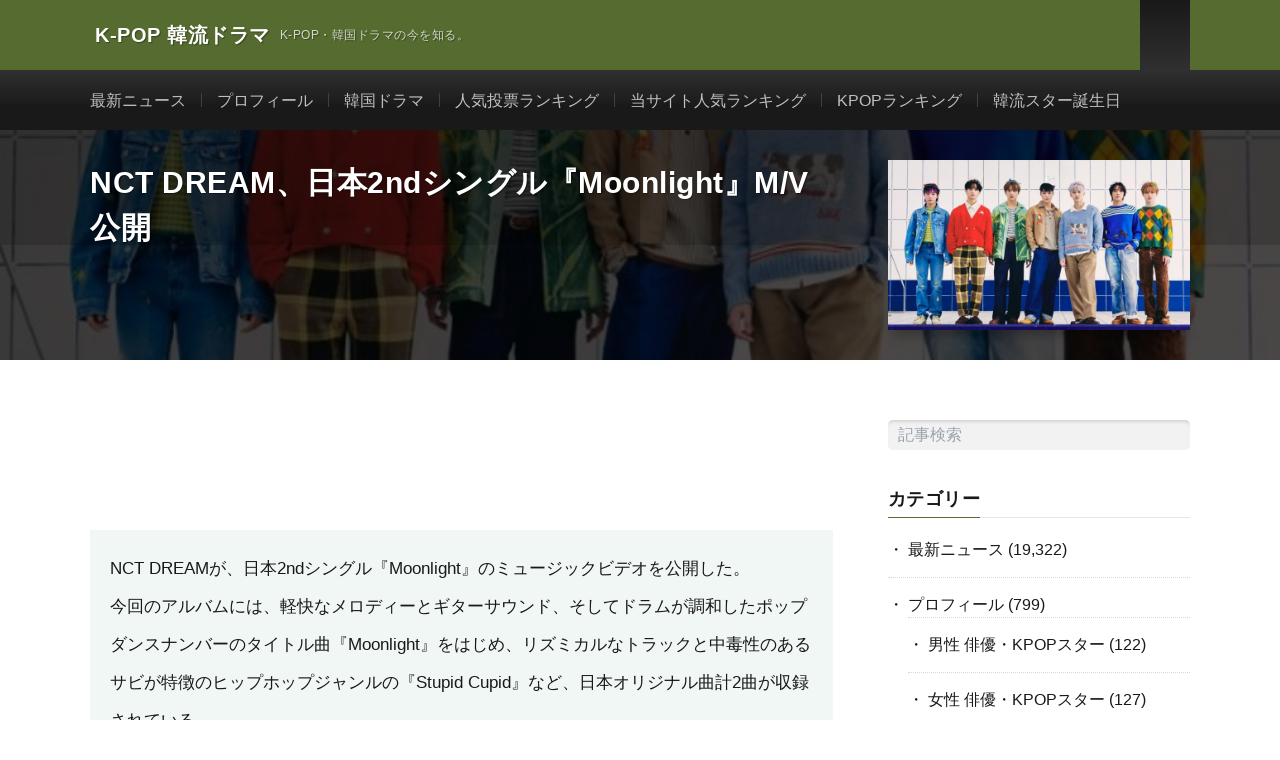

--- FILE ---
content_type: text/html; charset=UTF-8
request_url: https://kpopdrama.info/nct-dream-drop-moonlight/
body_size: 24493
content:
<!DOCTYPE html><html lang="ja" prefix="og: http://ogp.me/ns#"><head prefix="og: http://ogp.me/ns# fb: http://ogp.me/ns/fb# article: http://ogp.me/ns/article#"><meta charset="UTF-8"><meta name='robots' content='index, follow, max-image-preview:large, max-snippet:-1, max-video-preview:-1' />
 <script type="text/javascript" id="google_gtagjs-js-consent-mode-data-layer">/*  */
window.dataLayer = window.dataLayer || [];function gtag(){dataLayer.push(arguments);}
gtag('consent', 'default', {"ad_personalization":"denied","ad_storage":"denied","ad_user_data":"denied","analytics_storage":"denied","functionality_storage":"denied","security_storage":"denied","personalization_storage":"denied","region":["AT","BE","BG","CH","CY","CZ","DE","DK","EE","ES","FI","FR","GB","GR","HR","HU","IE","IS","IT","LI","LT","LU","LV","MT","NL","NO","PL","PT","RO","SE","SI","SK"],"wait_for_update":500});
window._googlesitekitConsentCategoryMap = {"statistics":["analytics_storage"],"marketing":["ad_storage","ad_user_data","ad_personalization"],"functional":["functionality_storage","security_storage"],"preferences":["personalization_storage"]};
window._googlesitekitConsents = {"ad_personalization":"denied","ad_storage":"denied","ad_user_data":"denied","analytics_storage":"denied","functionality_storage":"denied","security_storage":"denied","personalization_storage":"denied","region":["AT","BE","BG","CH","CY","CZ","DE","DK","EE","ES","FI","FR","GB","GR","HR","HU","IE","IS","IT","LI","LT","LU","LV","MT","NL","NO","PL","PT","RO","SE","SI","SK"],"wait_for_update":500};
/*  */</script> <title>NCT DREAM、日本2ndシングル『Moonlight』M/V公開 | K-POP 韓流ドラマ</title><meta name="description" content="NCT DREAMが、日本2ndシングル『Moonlight』のミュージックビデオを公開した。" /><link rel="canonical" href="https://kpopdrama.info/nct-dream-drop-moonlight/" /><meta property="og:locale" content="ja_JP" /><meta property="og:type" content="article" /><meta property="og:title" content="NCT DREAM、日本2ndシングル『Moonlight』M/V公開 | K-POP 韓流ドラマ" /><meta property="og:description" content="NCT DREAMが、日本2ndシングル『Moonlight』のミュージックビデオを公開した。" /><meta property="og:url" content="https://kpopdrama.info/nct-dream-drop-moonlight/" /><meta property="og:site_name" content="K-POP 韓流ドラマ" /><meta property="article:publisher" content="https://www.facebook.com/Kpopdrama.info" /><meta property="article:published_time" content="2024-06-06T13:06:24+00:00" /><meta property="article:modified_time" content="2024-06-08T14:34:11+00:00" /><meta property="og:image" content="https://kpopdrama.info/wp-content/uploads/2024/06/kpopdrama.info-NCT-DREAM、日本2ndシングル『Moonlight』MV公開-1.jpg" /><meta property="og:image:width" content="900" /><meta property="og:image:height" content="600" /><meta property="og:image:type" content="image/jpeg" /><meta name="author" content="knownet" /><meta name="twitter:card" content="summary_large_image" /><meta name="twitter:creator" content="@KpopDramaInfo" /><meta name="twitter:site" content="@KpopDramaInfo" /><meta name="twitter:label1" content="執筆者" /><meta name="twitter:data1" content="knownet" /> <script type="application/ld+json" class="yoast-schema-graph">{"@context":"https://schema.org","@graph":[{"@type":"Article","@id":"https://kpopdrama.info/nct-dream-drop-moonlight/#article","isPartOf":{"@id":"https://kpopdrama.info/nct-dream-drop-moonlight/"},"author":{"name":"knownet","@id":"https://kpopdrama.info/#/schema/person/71c841fa87e0ecd8979f888a91d68757"},"headline":"NCT DREAM、日本2ndシングル『Moonlight』M/V公開","datePublished":"2024-06-06T13:06:24+00:00","dateModified":"2024-06-08T14:34:11+00:00","mainEntityOfPage":{"@id":"https://kpopdrama.info/nct-dream-drop-moonlight/"},"wordCount":18,"commentCount":0,"publisher":{"@id":"https://kpopdrama.info/#organization"},"image":{"@id":"https://kpopdrama.info/nct-dream-drop-moonlight/#primaryimage"},"thumbnailUrl":"https://kpopdrama.info/wp-content/uploads/2024/06/kpopdrama.info-NCT-DREAM、日本2ndシングル『Moonlight』MV公開-1.jpg","keywords":["NCT","NCT Dream"],"articleSection":["最新ニュース"],"inLanguage":"ja","potentialAction":[{"@type":"CommentAction","name":"Comment","target":["https://kpopdrama.info/nct-dream-drop-moonlight/#respond"]}]},{"@type":"WebPage","@id":"https://kpopdrama.info/nct-dream-drop-moonlight/","url":"https://kpopdrama.info/nct-dream-drop-moonlight/","name":"NCT DREAM、日本2ndシングル『Moonlight』M/V公開 | K-POP 韓流ドラマ","isPartOf":{"@id":"https://kpopdrama.info/#website"},"primaryImageOfPage":{"@id":"https://kpopdrama.info/nct-dream-drop-moonlight/#primaryimage"},"image":{"@id":"https://kpopdrama.info/nct-dream-drop-moonlight/#primaryimage"},"thumbnailUrl":"https://kpopdrama.info/wp-content/uploads/2024/06/kpopdrama.info-NCT-DREAM、日本2ndシングル『Moonlight』MV公開-1.jpg","datePublished":"2024-06-06T13:06:24+00:00","dateModified":"2024-06-08T14:34:11+00:00","description":"NCT DREAMが、日本2ndシングル『Moonlight』のミュージックビデオを公開した。","breadcrumb":{"@id":"https://kpopdrama.info/nct-dream-drop-moonlight/#breadcrumb"},"inLanguage":"ja","potentialAction":[{"@type":"ReadAction","target":["https://kpopdrama.info/nct-dream-drop-moonlight/"]}]},{"@type":"ImageObject","inLanguage":"ja","@id":"https://kpopdrama.info/nct-dream-drop-moonlight/#primaryimage","url":"https://kpopdrama.info/wp-content/uploads/2024/06/kpopdrama.info-NCT-DREAM、日本2ndシングル『Moonlight』MV公開-1.jpg","contentUrl":"https://kpopdrama.info/wp-content/uploads/2024/06/kpopdrama.info-NCT-DREAM、日本2ndシングル『Moonlight』MV公開-1.jpg","width":900,"height":600,"caption":"kpopdrama.info NCT DREAM、日本2ndシングル『Moonlight』MV公開"},{"@type":"BreadcrumbList","@id":"https://kpopdrama.info/nct-dream-drop-moonlight/#breadcrumb","itemListElement":[{"@type":"ListItem","position":1,"name":"ホーム","item":"https://kpopdrama.info/"},{"@type":"ListItem","position":2,"name":"NCT DREAM、日本2ndシングル『Moonlight』M/V公開"}]},{"@type":"WebSite","@id":"https://kpopdrama.info/#website","url":"https://kpopdrama.info/","name":"K-POP 韓流ドラマ","description":"K-POP・韓国ドラマの今を知る。","publisher":{"@id":"https://kpopdrama.info/#organization"},"potentialAction":[{"@type":"SearchAction","target":{"@type":"EntryPoint","urlTemplate":"https://kpopdrama.info/?s={search_term_string}"},"query-input":{"@type":"PropertyValueSpecification","valueRequired":true,"valueName":"search_term_string"}}],"inLanguage":"ja"},{"@type":"Organization","@id":"https://kpopdrama.info/#organization","name":"K-POP 韓流ドラマ","url":"https://kpopdrama.info/","logo":{"@type":"ImageObject","inLanguage":"ja","@id":"https://kpopdrama.info/#/schema/logo/image/","url":"https://kpopdrama.info/wp-content/uploads/2021/05/knownet.png","contentUrl":"https://kpopdrama.info/wp-content/uploads/2021/05/knownet.png","width":48,"height":48,"caption":"K-POP 韓流ドラマ"},"image":{"@id":"https://kpopdrama.info/#/schema/logo/image/"},"sameAs":["https://www.facebook.com/Kpopdrama.info","https://x.com/KpopDramaInfo"]},{"@type":"Person","@id":"https://kpopdrama.info/#/schema/person/71c841fa87e0ecd8979f888a91d68757","name":"knownet","image":{"@type":"ImageObject","inLanguage":"ja","@id":"https://kpopdrama.info/#/schema/person/image/","url":"https://secure.gravatar.com/avatar/cf78ab0b7ba81cd6e5b8a8530187395f8c4fb867d27a8ba9ed3a73b8f7ed82ee?s=96&d=https%3A%2F%2Fkpopdrama.info%2Fwp-content%2Fthemes%2Flionmedia..%2F..%2F..%2F..%2Fwp-content%2Fuploads%2F2022%2F03%2Fguest_avater.jpg&r=g","contentUrl":"https://secure.gravatar.com/avatar/cf78ab0b7ba81cd6e5b8a8530187395f8c4fb867d27a8ba9ed3a73b8f7ed82ee?s=96&d=https%3A%2F%2Fkpopdrama.info%2Fwp-content%2Fthemes%2Flionmedia..%2F..%2F..%2F..%2Fwp-content%2Fuploads%2F2022%2F03%2Fguest_avater.jpg&r=g","caption":"knownet"},"sameAs":["https://kpopdrama.info"]}]}</script> <link rel='dns-prefetch' href='//www.google.com' /><link rel='dns-prefetch' href='//cdn.jsdelivr.net' /><link rel='dns-prefetch' href='//www.googletagmanager.com' /><link rel='dns-prefetch' href='//fonts.googleapis.com' /><link rel='dns-prefetch' href='//www.google-analytics.com' /><link rel='dns-prefetch' href='//pagead2.googlesyndication.com' /><link rel='dns-prefetch' href='//fundingchoicesmessages.google.com' /><link rel="alternate" title="oEmbed (JSON)" type="application/json+oembed" href="https://kpopdrama.info/wp-json/oembed/1.0/embed?url=https%3A%2F%2Fkpopdrama.info%2Fnct-dream-drop-moonlight%2F" /><link rel="alternate" title="oEmbed (XML)" type="text/xml+oembed" href="https://kpopdrama.info/wp-json/oembed/1.0/embed?url=https%3A%2F%2Fkpopdrama.info%2Fnct-dream-drop-moonlight%2F&#038;format=xml" /><link data-optimized="2" rel="stylesheet" href="https://kpopdrama.info/wp-content/litespeed/css/c4d0ee9411df7673113202800a6a16c5.css?ver=1a972" /> <script type="litespeed/javascript" data-src="https://kpopdrama.info/wp-includes/js/jquery/jquery.min.js?ver=3.7.1" id="jquery-core-js"></script> 
 <script type="text/javascript" src="https://www.googletagmanager.com/gtag/js?id=GT-NFRMSVR" id="google_gtagjs-js" async></script> <script type="text/javascript" id="google_gtagjs-js-after">/*  */
window.dataLayer = window.dataLayer || [];function gtag(){dataLayer.push(arguments);}
gtag("set","linker",{"domains":["kpopdrama.info"]});
gtag("js", new Date());
gtag("set", "developer_id.dZTNiMT", true);
gtag("config", "GT-NFRMSVR");
//# sourceURL=google_gtagjs-js-after
/*  */</script> <link rel="https://api.w.org/" href="https://kpopdrama.info/wp-json/" /><link rel="alternate" title="JSON" type="application/json" href="https://kpopdrama.info/wp-json/wp/v2/posts/93547" /><meta name="generator" content="Site Kit by Google 1.170.0" /><link class="css-async" rel href="https://kpopdrama.info/wp-content/themes/lionmedia/css/icon.css"><link class="css-async" rel href="https://fonts.googleapis.com/css?family=Lato:400,700,900"><meta http-equiv="X-UA-Compatible" content="IE=edge"><meta name="viewport" content="width=device-width, initial-scale=1, shrink-to-fit=no"><link rel="dns-prefetch" href="//www.google.com"><link rel="dns-prefetch" href="//www.google-analytics.com"><link rel="dns-prefetch" href="//fonts.googleapis.com"><link rel="dns-prefetch" href="//fonts.gstatic.com"><link rel="dns-prefetch" href="//pagead2.googlesyndication.com"><link rel="dns-prefetch" href="//googleads.g.doubleclick.net"><link rel="dns-prefetch" href="//www.gstatic.com"><meta name="google-adsense-platform-account" content="ca-host-pub-2644536267352236"><meta name="google-adsense-platform-domain" content="sitekit.withgoogle.com"> <script type="litespeed/javascript" data-src="https://pagead2.googlesyndication.com/pagead/js/adsbygoogle.js?client=ca-pub-1246023716676569&amp;host=ca-host-pub-2644536267352236" crossorigin="anonymous"></script> <link rel="icon" href="https://kpopdrama.info/wp-content/uploads/2021/05/knownet.png" sizes="32x32" /><link rel="icon" href="https://kpopdrama.info/wp-content/uploads/2021/05/knownet.png" sizes="192x192" /><link rel="apple-touch-icon" href="https://kpopdrama.info/wp-content/uploads/2021/05/knownet.png" /><meta name="msapplication-TileImage" content="https://kpopdrama.info/wp-content/uploads/2021/05/knownet.png" /><meta name="description" content="NCT DREAMが、日本2ndシングル『Moonlight』のミュージックビデオを公開した。"><meta property="og:site_name" content="K-POP 韓流ドラマ" /><meta property="og:type" content="article" /><meta property="og:title" content="NCT DREAM、日本2ndシングル『Moonlight』M/V公開" /><meta property="og:description" content="NCT DREAMが、日本2ndシングル『Moonlight』のミュージックビデオを公開した。" /><meta property="og:url" content="https://kpopdrama.info/nct-dream-drop-moonlight/" /><meta property="og:image" content="https://kpopdrama.info/wp-content/uploads/2024/06/kpopdrama.info-NCT-DREAM、日本2ndシングル『Moonlight』MV公開-1-730x410.jpg" /><meta name="twitter:card" content="summary" /><meta property="fb:admins" content="100007035722020" /> <script>(function(i,s,o,g,r,a,m){i['GoogleAnalyticsObject']=r;i[r]=i[r]||function(){
  (i[r].q=i[r].q||[]).push(arguments)},i[r].l=1*new Date();a=s.createElement(o),
  m=s.getElementsByTagName(o)[0];a.async=1;a.src=g;m.parentNode.insertBefore(a,m)
  })(window,document,'script','https://www.google-analytics.com/analytics.js','ga');

  ga('create', 'UA-3503683-7', 'auto');
  ga('send', 'pageview');</script>  <script async src="https://www.googletagmanager.com/gtag/js?id=UA-3503683-7"></script> <script>window.dataLayer = window.dataLayer || [];
  function gtag(){dataLayer.push(arguments);}
  gtag('js', new Date());

  gtag('config', 'UA-3503683-7');</script> </head><body class="t-dark t-rich"><header class="l-header"><div class="container"><div class="siteTitle"><p class="siteTitle__name  u-txtShdw">
<a class="siteTitle__link" href="https://kpopdrama.info">
<span class="siteTitle__main">K-POP 韓流ドラマ</span>
</a>
<span class="siteTitle__sub">K-POP・韓国ドラマの今を知る。</span></p></div><nav class="menuNavi"><ul class="menuNavi__list"><li class="menuNavi__item u-none-sp u-txtShdw"><a class="menuNavi__link icon-twitter" href="https://twitter.com/KpopDramaInfo"></a></li><li class="menuNavi__item u-none-sp u-txtShdw"><a class="menuNavi__link icon-instagram" href="http://instagram.com/kpopdrama_info"></a></li><li class="menuNavi__item u-txtShdw"><span class="menuNavi__link icon-search" id="menuNavi__search" onclick="toggle__search();"></span></li><li class="menuNavi__item u-txtShdw"><span class="menuNavi__link menuNavi__link-current icon-menu" id="menuNavi__menu" onclick="toggle__menu();"></span></li></ul></nav></div></header><div class="l-extraNone" id="extra__search"><div class="container"><div class="searchNavi"><div class="searchNavi__title u-txtShdw">注目キーワード</div><ul class="searchNavi__list"><li class="searchNavi__item"><a class="searchNavi__link" href="https://kpopdrama.info/?s=BTS">BTS</a></li><li class="searchNavi__item"><a class="searchNavi__link" href="https://kpopdrama.info/?s=LE SSERAFIM">LE SSERAFIM</a></li><li class="searchNavi__item"><a class="searchNavi__link" href="https://kpopdrama.info/?s=BLACKPINK">BLACKPINK</a></li><li class="searchNavi__item"><a class="searchNavi__link" href="https://kpopdrama.info/?s=NewJeans">NewJeans</a></li><li class="searchNavi__item"><a class="searchNavi__link" href="https://kpopdrama.info/?s=IVE">IVE</a></li></ul><div class="searchBox"><form class="searchBox__form" method="get" target="_top" action="https://kpopdrama.info/" >
<input class="searchBox__input" type="text" maxlength="50" name="s" placeholder="記事検索"><button class="searchBox__submit icon-search" type="submit" value="search"> </button></form></div></div></div></div><div class="l-extra" id="extra__menu"><div class="container container-max"><nav class="globalNavi"><ul class="globalNavi__list"><li id="menu-item-33773" class="menu-item menu-item-type-taxonomy menu-item-object-category current-post-ancestor current-menu-parent current-post-parent menu-item-33773"><a href="https://kpopdrama.info/category/latest_news/">最新ニュース</a></li><li id="menu-item-64905" class="menu-item menu-item-type-taxonomy menu-item-object-category menu-item-64905"><a href="https://kpopdrama.info/category/profile/">プロフィール</a></li><li id="menu-item-66099" class="menu-item menu-item-type-taxonomy menu-item-object-category menu-item-66099"><a href="https://kpopdrama.info/category/kdrama/">韓国ドラマ</a></li><li id="menu-item-67299" class="menu-item menu-item-type-post_type menu-item-object-page menu-item-67299"><a href="https://kpopdrama.info/kstar_ranking/">人気投票ランキング</a></li><li id="menu-item-79012" class="menu-item menu-item-type-post_type menu-item-object-page menu-item-79012"><a href="https://kpopdrama.info/site_rank/">当サイト人気ランキング</a></li><li id="menu-item-78433" class="menu-item menu-item-type-post_type menu-item-object-page menu-item-78433"><a href="https://kpopdrama.info/kpop_rank/">KPOPランキング</a></li><li id="menu-item-78429" class="menu-item menu-item-type-post_type menu-item-object-page menu-item-78429"><a href="https://kpopdrama.info/kstar_birth/">韓流スター誕生日</a></li><li class="menu-item u-none-pc"><a class="icon-twitter" href="https://twitter.com/KpopDramaInfo"></a></li><li class="menu-item u-none-pc"><a class="icon-instagram" href="http://instagram.com/kpopdrama_info"></a></li></ul></nav></div></div>
 <script type="litespeed/javascript" data-src="https://ajax.googleapis.com/ajax/libs/jquery/3.6.0/jquery.min.js"></script> <div class="singleTitle"><div class="container"><div class="singleTitle__heading"><h1 class="heading heading-singleTitle u-txtShdw">NCT DREAM、日本2ndシングル『Moonlight』M/V公開</h1></div><div class="eyecatch eyecatch-singleTitle">
<img data-lazyloaded="1" src="[data-uri]" data-src="https://kpopdrama.info/wp-content/uploads/2024/06/kpopdrama.info-NCT-DREAM、日本2ndシングル『Moonlight』MV公開-1-730x410.jpg" alt="NCT DREAM、日本2ndシングル『Moonlight』M/V公開" width="730" height="410" ></div></div></div><div class="l-wrapper"><main class="l-main"><aside><ul class="socialList"><li class="socialList__item"><a class="socialList__link icon-facebook" href="http://www.facebook.com/sharer.php?u=https%3A%2F%2Fkpopdrama.info%2Fnct-dream-drop-moonlight%2F&amp;t=NCT+DREAM%E3%80%81%E6%97%A5%E6%9C%AC2nd%E3%82%B7%E3%83%B3%E3%82%B0%E3%83%AB%E3%80%8EMoonlight%E3%80%8FM%2FV%E5%85%AC%E9%96%8B" target="_blank" title="Facebookで共有"></a></li><li class="socialList__item"><a class="socialList__link icon-twitter" href="http://twitter.com/intent/tweet?text=NCT+DREAM%E3%80%81%E6%97%A5%E6%9C%AC2nd%E3%82%B7%E3%83%B3%E3%82%B0%E3%83%AB%E3%80%8EMoonlight%E3%80%8FM%2FV%E5%85%AC%E9%96%8B&amp;https%3A%2F%2Fkpopdrama.info%2Fnct-dream-drop-moonlight%2F&amp;url=https%3A%2F%2Fkpopdrama.info%2Fnct-dream-drop-moonlight%2F" target="_blank" title="Twitterで共有"></a></li><li class="socialList__item"><a class="socialList__link icon-hatebu" href="http://b.hatena.ne.jp/add?mode=confirm&amp;url=https%3A%2F%2Fkpopdrama.info%2Fnct-dream-drop-moonlight%2F&amp;title=NCT+DREAM%E3%80%81%E6%97%A5%E6%9C%AC2nd%E3%82%B7%E3%83%B3%E3%82%B0%E3%83%AB%E3%80%8EMoonlight%E3%80%8FM%2FV%E5%85%AC%E9%96%8B" target="_blank" data-hatena-bookmark-title="https%3A%2F%2Fkpopdrama.info%2Fnct-dream-drop-moonlight%2F" title="このエントリーをはてなブックマークに追加"></a></li><li class="socialList__item"><a class="socialList__link icon-pocket" href="http://getpocket.com/edit?url=https%3A%2F%2Fkpopdrama.info%2Fnct-dream-drop-moonlight%2F" target="_blank" title="pocketで共有"></a></li><li class="socialList__item"><a class="socialList__link icon-line" href="http://line.naver.jp/R/msg/text/?NCT+DREAM%E3%80%81%E6%97%A5%E6%9C%AC2nd%E3%82%B7%E3%83%B3%E3%82%B0%E3%83%AB%E3%80%8EMoonlight%E3%80%8FM%2FV%E5%85%AC%E9%96%8B%0D%0Ahttps%3A%2F%2Fkpopdrama.info%2Fnct-dream-drop-moonlight%2F" target="_blank" title="LINEで送る"></a></li></ul></aside><section class="content"><div class="paperBox">
NCT DREAMが、日本2ndシングル『Moonlight』のミュージックビデオを公開した。<br />
今回のアルバムには、軽快なメロディーとギターサウンド、そしてドラムが調和したポップダンスナンバーのタイトル曲『Moonlight』をはじめ、リズミカルなトラックと中毒性のあるサビが特徴のヒップホップジャンルの『Stupid Cupid』など、日本オリジナル曲計2曲が収録されている。<br />
タイトル曲の『Moonlight』は、「またとないこの瞬間を無駄にはしない。今を輝かせよう」というメッセージが込められている。ミュージックビデオでは等身大の少年らしい姿から幻想的な雰囲気が際立つシーンまで、多彩な魅力が盛り込まれ、ファンを魅了した。<br />
彼らは5月11日と12日に京セラドーム大阪、5月25～26日に東京ドーム、6月2日にバンテリンドーム ナゴヤなど計3都市で5回にわたり、累計23万5千人の観客を動員した日本初のドームツアーで、タイトル曲「Moonlight」を披露し、爽やか魅力で話題を集めた。<br />
さらに、8月17日に東京のZOZOマリンスタジアムと幕張メッセ、そして18日に大阪の万博記念公園で開催される日本最大級の音楽フェスティバル「SUMMER SONIC 2024」に出演し、観客を魅了する計画だ。</div><p><img data-lazyloaded="1" src="[data-uri]" fetchpriority="high" decoding="async" data-src="https://kpopdrama.info/wp-content/uploads/2024/06/kpopdrama.info-NCT-DREAM、日本2ndシングル『Moonlight』MV公開-1.jpg" alt="kpopdrama.info NCT DREAM、日本2ndシングル『Moonlight』MV公開 " width="900" height="600" class="aligncenter size-full wp-image-93549" /></p><div class="youtube"><iframe data-lazyloaded="1" src="about:blank" title="YouTube video player" data-litespeed-src="https://www.youtube.com/embed/A53rrCecxtM" width="560" height="315" frameborder="0" allowfullscreen="allowfullscreen"></iframe></div></section><aside class="widgetPost widgetPost-bottom"><aside class="widget_text widget widget-post"><div class="textwidget custom-html-widget"><script type="litespeed/javascript" data-src="https://pagead2.googlesyndication.com/pagead/js/adsbygoogle.js"></script> 
<ins class="adsbygoogle"
style="display:block"
data-ad-client="ca-pub-1246023716676569"
data-ad-slot="8579401164"
data-ad-format="auto"
data-full-width-responsive="true"></ins> <script type="litespeed/javascript">(adsbygoogle=window.adsbygoogle||[]).push({})</script></div></aside><aside class="widget_text widget widget-post"><div class="textwidget custom-html-widget"><script type="litespeed/javascript" data-src="https://pagead2.googlesyndication.com/pagead/js/adsbygoogle.js?client=ca-pub-1246023716676569"
     crossorigin="anonymous"></script> <ins class="adsbygoogle"
style="display:block"
data-ad-format="autorelaxed"
data-ad-client="ca-pub-1246023716676569"
data-ad-slot="1181580450"></ins> <script type="litespeed/javascript">(adsbygoogle=window.adsbygoogle||[]).push({})</script></div></aside><aside class="widget widget-post"><h2 class="heading heading-primary">タグ</h2><div class="tagcloud"><a href="https://kpopdrama.info/tag/2ne1/" class="tag-cloud-link tag-link-16 tag-link-position-1" style="font-size: 9.4736842105263pt;" aria-label="2NE1 (123個の項目)">2NE1</a>
<a href="https://kpopdrama.info/tag/2pm/" class="tag-cloud-link tag-link-84 tag-link-position-2" style="font-size: 11.868421052632pt;" aria-label="2PM (165個の項目)">2PM</a>
<a href="https://kpopdrama.info/tag/aoa/" class="tag-cloud-link tag-link-203 tag-link-position-3" style="font-size: 10.947368421053pt;" aria-label="AOA (148個の項目)">AOA</a>
<a href="https://kpopdrama.info/tag/a-pink/" class="tag-cloud-link tag-link-7 tag-link-position-4" style="font-size: 14.078947368421pt;" aria-label="A Pink (218個の項目)">A Pink</a>
<a href="https://kpopdrama.info/tag/b-a-p/" class="tag-cloud-link tag-link-307 tag-link-position-5" style="font-size: 10.763157894737pt;" aria-label="B.A.P (144個の項目)">B.A.P</a>
<a href="https://kpopdrama.info/tag/b1a4/" class="tag-cloud-link tag-link-21 tag-link-position-6" style="font-size: 8pt;" aria-label="B1A4 (102個の項目)">B1A4</a>
<a href="https://kpopdrama.info/tag/beast/" class="tag-cloud-link tag-link-502 tag-link-position-7" style="font-size: 12.236842105263pt;" aria-label="BEAST (172個の項目)">BEAST</a>
<a href="https://kpopdrama.info/tag/bigbang/" class="tag-cloud-link tag-link-17 tag-link-position-8" style="font-size: 18.868421052632pt;" aria-label="BIGBANG (400個の項目)">BIGBANG</a>
<a href="https://kpopdrama.info/tag/blackpink/" class="tag-cloud-link tag-link-25 tag-link-position-9" style="font-size: 17.763157894737pt;" aria-label="BLACKPINK (345個の項目)">BLACKPINK</a>
<a href="https://kpopdrama.info/tag/blockb/" class="tag-cloud-link tag-link-421 tag-link-position-10" style="font-size: 9.8421052631579pt;" aria-label="BlockB (129個の項目)">BlockB</a>
<a href="https://kpopdrama.info/tag/boyfriend/" class="tag-cloud-link tag-link-62 tag-link-position-11" style="font-size: 13.157894736842pt;" aria-label="BOYFRIEND (196個の項目)">BOYFRIEND</a>
<a href="https://kpopdrama.info/tag/btob/" class="tag-cloud-link tag-link-132 tag-link-position-12" style="font-size: 11.684210526316pt;" aria-label="BTOB (163個の項目)">BTOB</a>
<a href="https://kpopdrama.info/tag/cnblue/" class="tag-cloud-link tag-link-23 tag-link-position-13" style="font-size: 10.763157894737pt;" aria-label="CNBLUE (144個の項目)">CNBLUE</a>
<a href="https://kpopdrama.info/tag/exid/" class="tag-cloud-link tag-link-108 tag-link-position-14" style="font-size: 9.6578947368421pt;" aria-label="EXID (125個の項目)">EXID</a>
<a href="https://kpopdrama.info/tag/exo/" class="tag-cloud-link tag-link-43 tag-link-position-15" style="font-size: 17.578947368421pt;" aria-label="EXO (338個の項目)">EXO</a>
<a href="https://kpopdrama.info/tag/ftisland/" class="tag-cloud-link tag-link-14 tag-link-position-16" style="font-size: 8.7368421052632pt;" aria-label="FTISLAND (110個の項目)">FTISLAND</a>
<a href="https://kpopdrama.info/tag/gfriend/" class="tag-cloud-link tag-link-105 tag-link-position-17" style="font-size: 12.421052631579pt;" aria-label="GFRIEND (177個の項目)">GFRIEND</a>
<a href="https://kpopdrama.info/tag/got7/" class="tag-cloud-link tag-link-63 tag-link-position-18" style="font-size: 13.894736842105pt;" aria-label="GOT7 (213個の項目)">GOT7</a>
<a href="https://kpopdrama.info/tag/ikon/" class="tag-cloud-link tag-link-42 tag-link-position-19" style="font-size: 15pt;" aria-label="iKON (242個の項目)">iKON</a>
<a href="https://kpopdrama.info/tag/infinite/" class="tag-cloud-link tag-link-55 tag-link-position-20" style="font-size: 13.157894736842pt;" aria-label="INFINITE (192個の項目)">INFINITE</a>
<a href="https://kpopdrama.info/tag/izone/" class="tag-cloud-link tag-link-4 tag-link-position-21" style="font-size: 11.315789473684pt;" aria-label="IZ*ONE (153個の項目)">IZ*ONE</a>
<a href="https://kpopdrama.info/tag/jyj/" class="tag-cloud-link tag-link-82 tag-link-position-22" style="font-size: 10.947368421053pt;" aria-label="JYJ (147個の項目)">JYJ</a>
<a href="https://kpopdrama.info/tag/kara/" class="tag-cloud-link tag-link-184 tag-link-position-23" style="font-size: 10.763157894737pt;" aria-label="KARA (144個の項目)">KARA</a>
<a href="https://kpopdrama.info/tag/loo%cf%80%ce%b4/" class="tag-cloud-link tag-link-95 tag-link-position-24" style="font-size: 8.9210526315789pt;" aria-label="LOOΠΔ (113個の項目)">LOOΠΔ</a>
<a href="https://kpopdrama.info/tag/lovelyz/" class="tag-cloud-link tag-link-97 tag-link-position-25" style="font-size: 10.026315789474pt;" aria-label="LOVELYZ (132個の項目)">LOVELYZ</a>
<a href="https://kpopdrama.info/tag/mamamoo/" class="tag-cloud-link tag-link-70 tag-link-position-26" style="font-size: 12.789473684211pt;" aria-label="MAMAMOO (187個の項目)">MAMAMOO</a>
<a href="https://kpopdrama.info/tag/monsta-x/" class="tag-cloud-link tag-link-26 tag-link-position-27" style="font-size: 13.157894736842pt;" aria-label="MONSTA X (196個の項目)">MONSTA X</a>
<a href="https://kpopdrama.info/tag/nct/" class="tag-cloud-link tag-link-9 tag-link-position-28" style="font-size: 13.710526315789pt;" aria-label="NCT (206個の項目)">NCT</a>
<a href="https://kpopdrama.info/tag/nine-muses/" class="tag-cloud-link tag-link-368 tag-link-position-29" style="font-size: 8.3684210526316pt;" aria-label="Nine Muses (105個の項目)">Nine Muses</a>
<a href="https://kpopdrama.info/tag/nuest/" class="tag-cloud-link tag-link-244 tag-link-position-30" style="font-size: 8.7368421052632pt;" aria-label="NU&#039;EST (112個の項目)">NU&#039;EST</a>
<a href="https://kpopdrama.info/tag/oh-my-girl/" class="tag-cloud-link tag-link-30 tag-link-position-31" style="font-size: 8.7368421052632pt;" aria-label="OH MY GIRL (112個の項目)">OH MY GIRL</a>
<a href="https://kpopdrama.info/tag/red-velvet/" class="tag-cloud-link tag-link-107 tag-link-position-32" style="font-size: 10.947368421053pt;" aria-label="Red Velvet (146個の項目)">Red Velvet</a>
<a href="https://kpopdrama.info/tag/seventeen/" class="tag-cloud-link tag-link-22 tag-link-position-33" style="font-size: 15.552631578947pt;" aria-label="SEVENTEEN (260個の項目)">SEVENTEEN</a>
<a href="https://kpopdrama.info/tag/shinee/" class="tag-cloud-link tag-link-12 tag-link-position-34" style="font-size: 16.105263157895pt;" aria-label="SHINee (282個の項目)">SHINee</a>
<a href="https://kpopdrama.info/tag/sistar/" class="tag-cloud-link tag-link-413 tag-link-position-35" style="font-size: 10.210526315789pt;" aria-label="SISTAR (134個の項目)">SISTAR</a>
<a href="https://kpopdrama.info/tag/super-junior/" class="tag-cloud-link tag-link-29 tag-link-position-36" style="font-size: 15.368421052632pt;" aria-label="SUPER JUNIOR (258個の項目)">SUPER JUNIOR</a>
<a href="https://kpopdrama.info/tag/teen-top/" class="tag-cloud-link tag-link-274 tag-link-position-37" style="font-size: 11.5pt;" aria-label="TEEN TOP (157個の項目)">TEEN TOP</a>
<a href="https://kpopdrama.info/tag/twice/" class="tag-cloud-link tag-link-27 tag-link-position-38" style="font-size: 16.842105263158pt;" aria-label="TWICE (311個の項目)">TWICE</a>
<a href="https://kpopdrama.info/tag/vixx/" class="tag-cloud-link tag-link-199 tag-link-position-39" style="font-size: 11.868421052632pt;" aria-label="VIXX (164個の項目)">VIXX</a>
<a href="https://kpopdrama.info/tag/wanna-one/" class="tag-cloud-link tag-link-144 tag-link-position-40" style="font-size: 10.763157894737pt;" aria-label="Wanna One (143個の項目)">Wanna One</a>
<a href="https://kpopdrama.info/tag/winner/" class="tag-cloud-link tag-link-57 tag-link-position-41" style="font-size: 14.078947368421pt;" aria-label="WINNER (220個の項目)">WINNER</a>
<a href="https://kpopdrama.info/tag/%e5%ae%87%e5%ae%99%e5%b0%91%e5%a5%b3/" class="tag-cloud-link tag-link-20 tag-link-position-42" style="font-size: 9.8421052631579pt;" aria-label="宇宙少女 (128個の項目)">宇宙少女</a>
<a href="https://kpopdrama.info/tag/%e5%b0%91%e5%a5%b3%e6%99%82%e4%bb%a3/" class="tag-cloud-link tag-link-85 tag-link-position-43" style="font-size: 15.184210526316pt;" aria-label="少女時代 (252個の項目)">少女時代</a>
<a href="https://kpopdrama.info/tag/%e6%9d%b1%e6%96%b9%e7%a5%9e%e8%b5%b7/" class="tag-cloud-link tag-link-69 tag-link-position-44" style="font-size: 11.315789473684pt;" aria-label="東方神起 (153個の項目)">東方神起</a>
<a href="https://kpopdrama.info/tag/%e9%98%b2%e5%bc%be%e5%b0%91%e5%b9%b4%e5%9b%a3/" class="tag-cloud-link tag-link-8 tag-link-position-45" style="font-size: 22pt;" aria-label="防弾少年団 (583個の項目)">防弾少年団</a></div></aside></aside><aside class="rectangle"><div class="rectangle__item rectangle__item-left"></div><div class="rectangle__item rectangle__item-right"></div></aside><aside class="related"><h2 class="heading heading-primary">関連記事（プロフィール）</h2><ul class="related__list"><li class="related__item">
<a class="related__imgLink" href="https://kpopdrama.info/nct-profile/" title="NCT プロフィール">
<img data-lazyloaded="1" src="[data-uri]" data-src="https://kpopdrama.info/wp-content/uploads/2021/05/ncth-150x150.jpg.webp" alt="NCT プロフィール" width="150" height="150" >
</a><h3 class="related__title">
<a href="https://kpopdrama.info/nct-profile/">NCT プロフィール</a>
<span class="icon-calendar" style="font-size:1.6rem;">2016.04.09</span></h3><p class="related__contents"></p></li></ul></aside><aside class="related"><h2 class="heading heading-primary">関連記事（日付順）</h2><ul class="related__list"><li class="related__item">
<a class="related__imgLink" href="https://kpopdrama.info/nct-haechan-drop-crzy/" title="NCTヘチャン、ソロデビュー曲『CRZY』M/V公開">
<img data-lazyloaded="1" src="[data-uri]" data-src="https://kpopdrama.info/wp-content/uploads/2025/09/kpopdrama.info-NCTヘチャン、ソロデビュー曲『CRZY』MV公開-1-150x150.jpg" alt="NCTヘチャン、ソロデビュー曲『CRZY』M/V公開" width="150" height="150" >
</a><h3 class="related__title">
<a href="https://kpopdrama.info/nct-haechan-drop-crzy/">NCTヘチャン、ソロデビュー曲『CRZY』M/V公開</a>
<span class="icon-calendar" style="font-size:1.6rem;">2025.09.09</span></h3></li><li class="related__item">
<a class="related__imgLink" href="https://kpopdrama.info/nct-wish-drop-surf/" title="NCT WISH、3rdミニアルバムのタイトル曲 『Surf』M/V公開">
<img data-lazyloaded="1" src="[data-uri]" data-src="https://kpopdrama.info/wp-content/uploads/2025/08/kpopdrama.info-NCT-WISH、3rdミニアルバムのタイトル曲-『Surf』MV公開-1-150x150.jpg" alt="NCT WISH、3rdミニアルバムのタイトル曲 『Surf』M/V公開" width="150" height="150" >
</a><h3 class="related__title">
<a href="https://kpopdrama.info/nct-wish-drop-surf/">NCT WISH、3rdミニアルバムのタイトル曲 『Surf』M/V公開</a>
<span class="icon-calendar" style="font-size:1.6rem;">2025.08.13</span></h3></li><li class="related__item">
<a class="related__imgLink" href="https://kpopdrama.info/nct-dream-drop-chiller/" title="NCT DREAM、5thフルアルバムのタイトル曲『CHILLER』M/V公開">
<img data-lazyloaded="1" src="[data-uri]" data-src="https://kpopdrama.info/wp-content/uploads/2025/07/kpopdrama.info-NCT-DREAM、5thフルアルバムのタイトル曲『CHILLER』MV公開-1-150x150.jpg" alt="NCT DREAM、5thフルアルバムのタイトル曲『CHILLER』M/V公開" width="150" height="150" >
</a><h3 class="related__title">
<a href="https://kpopdrama.info/nct-dream-drop-chiller/">NCT DREAM、5thフルアルバムのタイトル曲『CHILLER』M/V公開</a>
<span class="icon-calendar" style="font-size:1.6rem;">2025.07.14</span></h3></li><li class="related__item">
<a class="related__imgLink" href="https://kpopdrama.info/nct-dream-drop-bttf/" title="NCT DREAM、5thフルアルバムのタイトル曲『BTTF』M/V公開">
<img data-lazyloaded="1" src="[data-uri]" data-src="https://kpopdrama.info/wp-content/uploads/2025/07/kpopdrama.info-NCT-DREAM、5thフルアルバムのタイトル曲『BTTF』MV公開-4-150x150.jpg" alt="NCT DREAM、5thフルアルバムのタイトル曲『BTTF』M/V公開" width="150" height="150" >
</a><h3 class="related__title">
<a href="https://kpopdrama.info/nct-dream-drop-bttf/">NCT DREAM、5thフルアルバムのタイトル曲『BTTF』M/V公開</a>
<span class="icon-calendar" style="font-size:1.6rem;">2025.07.09</span></h3></li><li class="related__item">
<a class="related__imgLink" href="https://kpopdrama.info/nct-wish-drop-steady/" title="NCT WISH、1stミニアルバムのタイトル曲 『Steady』M/V公開">
<img data-lazyloaded="1" src="[data-uri]" data-src="https://kpopdrama.info/wp-content/uploads/2024/09/kpopdrama.info-NCT-WISH、1stミニアルバムのタイトル曲-『Steady』MV公開-1-150x150.jpg" alt="NCT WISH、1stミニアルバムのタイトル曲 『Steady』M/V公開" width="150" height="150" >
</a><h3 class="related__title">
<a href="https://kpopdrama.info/nct-wish-drop-steady/">NCT WISH、1stミニアルバムのタイトル曲 『Steady』M/V公開</a>
<span class="icon-calendar" style="font-size:1.6rem;">2024.09.25</span></h3></li></ul></aside><aside class="related"><h2 class="heading heading-primary">関連記事（ランダム順）</h2><ul class="related__list"><li class="related__item">
<a class="related__imgLink" href="https://kpopdrama.info/nct-dream-candle-light-full-mv/" title="NCT DREAM、『Candle Light』フルM/V動画">
<img data-lazyloaded="1" src="[data-uri]" data-src="https://kpopdrama.info/wp-content/uploads/2021/05/201812271-150x150.jpg.webp" alt="NCT DREAM、『Candle Light』フルM/V動画" width="150" height="150" >
</a><h3 class="related__title">
<a href="https://kpopdrama.info/nct-dream-candle-light-full-mv/">NCT DREAM、『Candle Light』フルM/V動画</a>
<span class="icon-calendar" style="font-size:1.6rem;">2018.12.27</span></h3></li><li class="related__item">
<a class="related__imgLink" href="https://kpopdrama.info/nct-dream-haechan-and-renjun-3rd-mini-album-we-boom-preview-image/" title="NCT DREAMヘチャン＆レンジュン 3rdミニアルバム「We Boom」予告イメージ公開">
<img data-lazyloaded="1" src="[data-uri]" data-src="https://kpopdrama.info/wp-content/uploads/2021/05/nanaka03_sp-150x150.jpg.webp" alt="NCT DREAMヘチャン＆レンジュン 3rdミニアルバム「We Boom」予告イメージ公開" width="150" height="150" >
</a><h3 class="related__title">
<a href="https://kpopdrama.info/nct-dream-haechan-and-renjun-3rd-mini-album-we-boom-preview-image/">NCT DREAMヘチャン＆レンジュン 3rdミニアルバム「We Boom」予告イメージ公開</a>
<span class="icon-calendar" style="font-size:1.6rem;">2019.07.19</span></h3></li><li class="related__item">
<a class="related__imgLink" href="https://kpopdrama.info/nct-taeyong-wonstein-collaboration-song-love-theory-music-video/" title="NCT テヨン＆Wonstein、コラボ曲『Love Theory』M/V公開">
<img data-lazyloaded="1" src="[data-uri]" data-src="https://kpopdrama.info/wp-content/uploads/2022/04/202204143-150x150.jpg.webp" alt="NCT テヨン＆Wonstein、コラボ曲『Love Theory』M/V公開" width="150" height="150" >
</a><h3 class="related__title">
<a href="https://kpopdrama.info/nct-taeyong-wonstein-collaboration-song-love-theory-music-video/">NCT テヨン＆Wonstein、コラボ曲『Love Theory』M/V公開</a>
<span class="icon-calendar" style="font-size:1.6rem;">2022.04.14</span></h3></li><li class="related__item">
<a class="related__imgLink" href="https://kpopdrama.info/nct-jaehyuns-first-solo-song-forever-only-music-video-will-be-released/" title="NCTジェヒョン、初のソロ曲『Forever Only』MV公開">
<img data-lazyloaded="1" src="[data-uri]" data-src="https://kpopdrama.info/wp-content/uploads/2022/08/202208182-150x150.jpg.webp" alt="NCTジェヒョン、初のソロ曲『Forever Only』MV公開" width="150" height="150" >
</a><h3 class="related__title">
<a href="https://kpopdrama.info/nct-jaehyuns-first-solo-song-forever-only-music-video-will-be-released/">NCTジェヒョン、初のソロ曲『Forever Only』MV公開</a>
<span class="icon-calendar" style="font-size:1.6rem;">2022.08.19</span></h3></li><li class="related__item">
<a class="related__imgLink" href="https://kpopdrama.info/nct-dream-drop-moonlight/" title="NCT DREAM、日本2ndシングル『Moonlight』M/V公開">
<img data-lazyloaded="1" src="[data-uri]" data-src="https://kpopdrama.info/wp-content/uploads/2024/06/kpopdrama.info-NCT-DREAM、日本2ndシングル『Moonlight』MV公開-1-150x150.jpg" alt="NCT DREAM、日本2ndシングル『Moonlight』M/V公開" width="150" height="150" >
</a><h3 class="related__title">
<a href="https://kpopdrama.info/nct-dream-drop-moonlight/">NCT DREAM、日本2ndシングル『Moonlight』M/V公開</a>
<span class="icon-calendar" style="font-size:1.6rem;">2024.06.06</span></h3></li></ul></aside><aside class="related"><h2 class="heading heading-primary">FULL M/V (101件)</h2><ul class="relatedmore__list" id="list"><li class="related__item li">
<a class="related__imgLink" href="https://kpopdrama.info/nct-haechan-drop-crzy/" title="NCTヘチャン、ソロデビュー曲『CRZY』M/V公開">
<img data-lazyloaded="1" src="[data-uri]" data-src="https://kpopdrama.info/wp-content/uploads/2025/09/kpopdrama.info-NCTヘチャン、ソロデビュー曲『CRZY』MV公開-1-150x150.jpg" alt="NCTヘチャン、ソロデビュー曲『CRZY』M/V公開" width="150" height="150" >
</a><h3 class="related__title">
<a href="https://kpopdrama.info/nct-haechan-drop-crzy/">NCTヘチャン、ソロデビュー曲『CRZY』M/V公開</a>
<span class="icon-calendar" style="font-size:1.6rem;">2025.09.09</span></h3></li><li class="related__item li">
<a class="related__imgLink" href="https://kpopdrama.info/nct-wish-drop-surf/" title="NCT WISH、3rdミニアルバムのタイトル曲 『Surf』M/V公開">
<img data-lazyloaded="1" src="[data-uri]" data-src="https://kpopdrama.info/wp-content/uploads/2025/08/kpopdrama.info-NCT-WISH、3rdミニアルバムのタイトル曲-『Surf』MV公開-1-150x150.jpg" alt="NCT WISH、3rdミニアルバムのタイトル曲 『Surf』M/V公開" width="150" height="150" >
</a><h3 class="related__title">
<a href="https://kpopdrama.info/nct-wish-drop-surf/">NCT WISH、3rdミニアルバムのタイトル曲 『Surf』M/V公開</a>
<span class="icon-calendar" style="font-size:1.6rem;">2025.08.13</span></h3></li><li class="related__item li">
<a class="related__imgLink" href="https://kpopdrama.info/nct-dream-drop-chiller/" title="NCT DREAM、5thフルアルバムのタイトル曲『CHILLER』M/V公開">
<img data-lazyloaded="1" src="[data-uri]" data-src="https://kpopdrama.info/wp-content/uploads/2025/07/kpopdrama.info-NCT-DREAM、5thフルアルバムのタイトル曲『CHILLER』MV公開-1-150x150.jpg" alt="NCT DREAM、5thフルアルバムのタイトル曲『CHILLER』M/V公開" width="150" height="150" >
</a><h3 class="related__title">
<a href="https://kpopdrama.info/nct-dream-drop-chiller/">NCT DREAM、5thフルアルバムのタイトル曲『CHILLER』M/V公開</a>
<span class="icon-calendar" style="font-size:1.6rem;">2025.07.14</span></h3></li><li class="related__item li">
<a class="related__imgLink" href="https://kpopdrama.info/nct-dream-drop-bttf/" title="NCT DREAM、5thフルアルバムのタイトル曲『BTTF』M/V公開">
<img data-lazyloaded="1" src="[data-uri]" data-src="https://kpopdrama.info/wp-content/uploads/2025/07/kpopdrama.info-NCT-DREAM、5thフルアルバムのタイトル曲『BTTF』MV公開-4-150x150.jpg" alt="NCT DREAM、5thフルアルバムのタイトル曲『BTTF』M/V公開" width="150" height="150" >
</a><h3 class="related__title">
<a href="https://kpopdrama.info/nct-dream-drop-bttf/">NCT DREAM、5thフルアルバムのタイトル曲『BTTF』M/V公開</a>
<span class="icon-calendar" style="font-size:1.6rem;">2025.07.09</span></h3></li><li class="related__item li">
<a class="related__imgLink" href="https://kpopdrama.info/nct-wish-drop-steady/" title="NCT WISH、1stミニアルバムのタイトル曲 『Steady』M/V公開">
<img data-lazyloaded="1" src="[data-uri]" data-src="https://kpopdrama.info/wp-content/uploads/2024/09/kpopdrama.info-NCT-WISH、1stミニアルバムのタイトル曲-『Steady』MV公開-1-150x150.jpg" alt="NCT WISH、1stミニアルバムのタイトル曲 『Steady』M/V公開" width="150" height="150" >
</a><h3 class="related__title">
<a href="https://kpopdrama.info/nct-wish-drop-steady/">NCT WISH、1stミニアルバムのタイトル曲 『Steady』M/V公開</a>
<span class="icon-calendar" style="font-size:1.6rem;">2024.09.25</span></h3></li><li class="related__item li">
<a class="related__imgLink" href="https://kpopdrama.info/nct-wish-drop-dunk-shot/" title="NCT WISH、1stミニアルバムの先行公開曲 『Dunk Shot』M/V公開">
<img data-lazyloaded="1" src="[data-uri]" data-src="https://kpopdrama.info/wp-content/uploads/2024/09/kpopdrama.info-NCT-WISH、1stミニアルバムの先行公開曲-『Dunk-Shot』MV公開-2-150x150.jpg" alt="NCT WISH、1stミニアルバムの先行公開曲 『Dunk Shot』M/V公開" width="150" height="150" >
</a><h3 class="related__title">
<a href="https://kpopdrama.info/nct-wish-drop-dunk-shot/">NCT WISH、1stミニアルバムの先行公開曲 『Dunk Shot』M/V公開</a>
<span class="icon-calendar" style="font-size:1.6rem;">2024.09.10</span></h3></li><li class="related__item li">
<a class="related__imgLink" href="https://kpopdrama.info/nct-dream-drop-rains-in-heaven/" title="NCT DREAM、英語シングル『Rains in Heaven』M/V公開">
<img data-lazyloaded="1" src="[data-uri]" data-src="https://kpopdrama.info/wp-content/uploads/2024/08/kpopdrama.info-NCT-DREAM、英語シングル『Rains-in-Heaven』MV公開-1-150x150.jpg" alt="NCT DREAM、英語シングル『Rains in Heaven』M/V公開" width="150" height="150" >
</a><h3 class="related__title">
<a href="https://kpopdrama.info/nct-dream-drop-rains-in-heaven/">NCT DREAM、英語シングル『Rains in Heaven』M/V公開</a>
<span class="icon-calendar" style="font-size:1.6rem;">2024.08.24</span></h3></li><li class="related__item li">
<a class="related__imgLink" href="https://kpopdrama.info/nct-127-drop-walk/" title="NCT 127、6thフルアルバムのタイトル曲 『WALK』M/V公開">
<img data-lazyloaded="1" src="[data-uri]" data-src="https://kpopdrama.info/wp-content/uploads/2024/07/kpopdrama.info-NCT-127、6thフルアルバムのタイトル曲-『WALK』MV公開-5-150x150.jpg" alt="NCT 127、6thフルアルバムのタイトル曲 『WALK』M/V公開" width="150" height="150" >
</a><h3 class="related__title">
<a href="https://kpopdrama.info/nct-127-drop-walk/">NCT 127、6thフルアルバムのタイトル曲 『WALK』M/V公開</a>
<span class="icon-calendar" style="font-size:1.6rem;">2024.07.16</span></h3></li><li class="related__item li">
<a class="related__imgLink" href="https://kpopdrama.info/nct-wish-drop-songbird/" title="NCT WISH、シングル「Songbird」の韓国語バージョンのタイトル曲 『Songbird』M/V公開">
<img data-lazyloaded="1" src="[data-uri]" data-src="https://kpopdrama.info/wp-content/uploads/2024/07/kpopdrama.info-NCT-WISH、シングル「Songbird」の韓国語バージョンのタイトル曲-『Songbird』MV公開-1-150x150.jpg" alt="NCT WISH、シングル「Songbird」の韓国語バージョンのタイトル曲 『Songbird』M/V公開" width="150" height="150" >
</a><h3 class="related__title">
<a href="https://kpopdrama.info/nct-wish-drop-songbird/">NCT WISH、シングル「Songbird」の韓国語バージョンのタイトル曲 『Songbird』M/V公開</a>
<span class="icon-calendar" style="font-size:1.6rem;">2024.07.02</span></h3></li><li class="related__item li">
<a class="related__imgLink" href="https://kpopdrama.info/nct-dream-drop-moonlight/" title="NCT DREAM、日本2ndシングル『Moonlight』M/V公開">
<img data-lazyloaded="1" src="[data-uri]" data-src="https://kpopdrama.info/wp-content/uploads/2024/06/kpopdrama.info-NCT-DREAM、日本2ndシングル『Moonlight』MV公開-1-150x150.jpg" alt="NCT DREAM、日本2ndシングル『Moonlight』M/V公開" width="150" height="150" >
</a><h3 class="related__title">
<a href="https://kpopdrama.info/nct-dream-drop-moonlight/">NCT DREAM、日本2ndシングル『Moonlight』M/V公開</a>
<span class="icon-calendar" style="font-size:1.6rem;">2024.06.06</span></h3></li><li class="related__item li">
<a class="related__imgLink" href="https://kpopdrama.info/nct-mark-drops-200/" title="NCTマーク、ソロシングル「200」のタイトル曲『200』M/V公開">
<img data-lazyloaded="1" src="[data-uri]" data-src="https://kpopdrama.info/wp-content/uploads/2024/05/kpopdrama.info-NCTマーク、ソロシングル「200」のタイトル曲『200』MV公開-3-150x150.jpg" alt="NCTマーク、ソロシングル「200」のタイトル曲『200』M/V公開" width="150" height="150" >
</a><h3 class="related__title">
<a href="https://kpopdrama.info/nct-mark-drops-200/">NCTマーク、ソロシングル「200」のタイトル曲『200』M/V公開</a>
<span class="icon-calendar" style="font-size:1.6rem;">2024.05.17</span></h3></li><li class="related__item li">
<a class="related__imgLink" href="https://kpopdrama.info/nct-dream-drop-smoothie/" title="NCT DREAM、3ニューアルバム「DREAM( )SCAPE」のタイトル曲『Smoothie』M/V公開">
<img data-lazyloaded="1" src="[data-uri]" data-src="https://kpopdrama.info/wp-content/uploads/2024/03/kpopdrama.info-NCT-DREAM、3ニューアルバム「DREAM-SCAPE」のタイトル曲『Smoothie』MV公開-2-150x150.jpg" alt="NCT DREAM、3ニューアルバム「DREAM( )SCAPE」のタイトル曲『Smoothie』M/V公開" width="150" height="150" >
</a><h3 class="related__title">
<a href="https://kpopdrama.info/nct-dream-drop-smoothie/">NCT DREAM、3ニューアルバム「DREAM( )SCAPE」のタイトル曲『Smoothie』M/V公開</a>
<span class="icon-calendar" style="font-size:1.6rem;">2024.03.26</span></h3></li><li class="related__item li">
<a class="related__imgLink" href="https://kpopdrama.info/nct-wish-drop-wish/" title="NCT WISH、デビュー曲 『WISH』M/V公開">
<img data-lazyloaded="1" src="[data-uri]" data-src="https://kpopdrama.info/wp-content/uploads/2024/03/kpopdrama.info-NCT-WISH、デビュー曲-『WISH』MV公開-8-150x150.jpg.webp" alt="NCT WISH、デビュー曲 『WISH』M/V公開" width="150" height="150" >
</a><h3 class="related__title">
<a href="https://kpopdrama.info/nct-wish-drop-wish/">NCT WISH、デビュー曲 『WISH』M/V公開</a>
<span class="icon-calendar" style="font-size:1.6rem;">2024.02.28</span></h3></li><li class="related__item li">
<a class="related__imgLink" href="https://kpopdrama.info/nct-taeyong-drops-tap/" title="NCTテヨン、2ndミニアルバム「TAP」のタイトル曲『TAP』M/V公開">
<img data-lazyloaded="1" src="[data-uri]" data-src="https://kpopdrama.info/wp-content/uploads/2024/03/kpopdrama.info-NCTテヨン、2ndミニアルバム「TAP」のタイトル曲『TAP』MV公開-1-150x150.jpg" alt="NCTテヨン、2ndミニアルバム「TAP」のタイトル曲『TAP』M/V公開" width="150" height="150" >
</a><h3 class="related__title">
<a href="https://kpopdrama.info/nct-taeyong-drops-tap/">NCTテヨン、2ndミニアルバム「TAP」のタイトル曲『TAP』M/V公開</a>
<span class="icon-calendar" style="font-size:1.6rem;">2024.02.27</span></h3></li><li class="related__item li">
<a class="related__imgLink" href="https://kpopdrama.info/nct-ten-drops-nightwalker/" title="NCTテン、1stソロミニアルバム「TEN」のタイトル曲『Nightwalker』M/V公開">
<img data-lazyloaded="1" src="[data-uri]" data-src="https://kpopdrama.info/wp-content/uploads/2024/02/kpopdrama.info-NCTテン、1stソロミニアルバム「TEN」のタイトル曲『Nightwalker』MV公開-1-150x150.jpg.webp" alt="NCTテン、1stソロミニアルバム「TEN」のタイトル曲『Nightwalker』M/V公開" width="150" height="150" >
</a><h3 class="related__title">
<a href="https://kpopdrama.info/nct-ten-drops-nightwalker/">NCTテン、1stソロミニアルバム「TEN」のタイトル曲『Nightwalker』M/V公開</a>
<span class="icon-calendar" style="font-size:1.6rem;">2024.02.14</span></h3></li><li class="related__item li">
<a class="related__imgLink" href="https://kpopdrama.info/nct-127-drop-be-there-for-me/" title="NCT 127、スペシャルシングル曲 『Be There For Me』M/V公開">
<img data-lazyloaded="1" src="[data-uri]" data-src="https://kpopdrama.info/wp-content/uploads/2023/12/kpopdrama.info-NCT-127、スペシャルシングル曲-『Be-There-For-Me』MV公開-150x150.jpg.webp" alt="NCT 127、スペシャルシングル曲 『Be There For Me』M/V公開" width="150" height="150" >
</a><h3 class="related__title">
<a href="https://kpopdrama.info/nct-127-drop-be-there-for-me/">NCT 127、スペシャルシングル曲 『Be There For Me』M/V公開</a>
<span class="icon-calendar" style="font-size:1.6rem;">2023.12.23</span></h3></li><li class="related__item li">
<a class="related__imgLink" href="https://kpopdrama.info/nct-127-drop-fact-check/" title="NCT 127、5thフルアルバム「Fact Check」のタイトル曲 『Fact Check』M/V公開">
<img data-lazyloaded="1" src="[data-uri]" data-src="https://kpopdrama.info/wp-content/uploads/2023/10/kpopdrama.info-NCT-127、5thフルアルバム「Fact-Check」のタイトル曲-『Fact-Check』MV公開-150x150.jpg.webp" alt="NCT 127、5thフルアルバム「Fact Check」のタイトル曲 『Fact Check』M/V公開" width="150" height="150" >
</a><h3 class="related__title">
<a href="https://kpopdrama.info/nct-127-drop-fact-check/">NCT 127、5thフルアルバム「Fact Check」のタイトル曲 『Fact Check』M/V公開</a>
<span class="icon-calendar" style="font-size:1.6rem;">2023.10.07</span></h3></li><li class="related__item li">
<a class="related__imgLink" href="https://kpopdrama.info/nct-drop-nyct/" title="NCTテイル＆ヘチャン、デュエット曲『N․Y․C․T』M/V公開">
<img data-lazyloaded="1" src="[data-uri]" data-src="https://kpopdrama.info/wp-content/uploads/2023/09/kpopdrama.info-NCTテイル＆ヘチャン、デュエット曲『NYCT』MV公開-1-150x150.jpg.webp" alt="NCTテイル＆ヘチャン、デュエット曲『N․Y․C․T』M/V公開" width="150" height="150" >
</a><h3 class="related__title">
<a href="https://kpopdrama.info/nct-drop-nyct/">NCTテイル＆ヘチャン、デュエット曲『N․Y․C․T』M/V公開</a>
<span class="icon-calendar" style="font-size:1.6rem;">2023.09.08</span></h3></li><li class="related__item li">
<a class="related__imgLink" href="https://kpopdrama.info/nct-u-drop-baggy-jeans/" title="NCT U 、4thフルアルバム「Golden Age」のタイトル曲『Baggy Jeans』M/V公開">
<img data-lazyloaded="1" src="[data-uri]" data-src="https://kpopdrama.info/wp-content/uploads/2023/08/kpopdrama.info-NCT-U-、4thフルアルバム「Golden-Age」のタイトル曲『Baggy-Jeans』MV公開-150x150.jpg.webp" alt="NCT U 、4thフルアルバム「Golden Age」のタイトル曲『Baggy Jeans』M/V公開" width="150" height="150" >
</a><h3 class="related__title">
<a href="https://kpopdrama.info/nct-u-drop-baggy-jeans/">NCT U 、4thフルアルバム「Golden Age」のタイトル曲『Baggy Jeans』M/V公開</a>
<span class="icon-calendar" style="font-size:1.6rem;">2023.08.29</span></h3></li><li class="related__item li">
<a class="related__imgLink" href="https://kpopdrama.info/nct-drop-golden-age/" title="NCT、4thフルアルバム「Golden Age」のタイトル曲『Golden Age』M/V公開">
<img data-lazyloaded="1" src="[data-uri]" data-src="https://kpopdrama.info/wp-content/uploads/2023/08/kpopdrama.info-NCT、4thフルアルバム「Golden-Age」のタイトル曲『Golden-Age』MV公開-150x150.jpg.webp" alt="NCT、4thフルアルバム「Golden Age」のタイトル曲『Golden Age』M/V公開" width="150" height="150" >
</a><h3 class="related__title">
<a href="https://kpopdrama.info/nct-drop-golden-age/">NCT、4thフルアルバム「Golden Age」のタイトル曲『Golden Age』M/V公開</a>
<span class="icon-calendar" style="font-size:1.6rem;">2023.08.24</span></h3></li><li class="related__item li">
<a class="related__imgLink" href="https://kpopdrama.info/nct-dream-drop-istj/" title="NCT DREAM、3rdフルアルバム「ISTJ」のタイトル曲『ISTJ』M/V公開">
<img data-lazyloaded="1" src="[data-uri]" data-src="https://kpopdrama.info/wp-content/uploads/2023/07/kpopdrama.info-NCT-DREAM、3rdフルアルバム「ISTJ」のタイトル曲『ISTJ』MV公開-150x150.jpg.webp" alt="NCT DREAM、3rdフルアルバム「ISTJ」のタイトル曲『ISTJ』M/V公開" width="150" height="150" >
</a><h3 class="related__title">
<a href="https://kpopdrama.info/nct-dream-drop-istj/">NCT DREAM、3rdフルアルバム「ISTJ」のタイトル曲『ISTJ』M/V公開</a>
<span class="icon-calendar" style="font-size:1.6rem;">2023.07.18</span></h3></li><li class="related__item li">
<a class="related__imgLink" href="https://kpopdrama.info/nct-dream-drop-broken-melodies/" title="NCT DREAM、先行公開曲『Broken Melodies』M/V公開">
<img data-lazyloaded="1" src="[data-uri]" data-src="https://kpopdrama.info/wp-content/uploads/2023/06/kpopdrama.info-NCT-DREAM、先行公開曲『Broken-Melodies』MV公開-150x150.jpg.webp" alt="NCT DREAM、先行公開曲『Broken Melodies』M/V公開" width="150" height="150" >
</a><h3 class="related__title">
<a href="https://kpopdrama.info/nct-dream-drop-broken-melodies/">NCT DREAM、先行公開曲『Broken Melodies』M/V公開</a>
<span class="icon-calendar" style="font-size:1.6rem;">2023.06.20</span></h3></li><li class="related__item li">
<a class="related__imgLink" href="https://kpopdrama.info/nct-taeyong-drop-gwando/" title="NCTテヨン、1stミニアルバムの収録曲『GWANDO』スペシャルビデオを公開">
<img data-lazyloaded="1" src="[data-uri]" data-src="https://kpopdrama.info/wp-content/uploads/2023/06/kpopdrama.info-NCTテヨン、1stミニアルバムの収録曲『GWANDO』スペシャルビデオを公開-150x150.jpg.webp" alt="NCTテヨン、1stミニアルバムの収録曲『GWANDO』スペシャルビデオを公開" width="150" height="150" >
</a><h3 class="related__title">
<a href="https://kpopdrama.info/nct-taeyong-drop-gwando/">NCTテヨン、1stミニアルバムの収録曲『GWANDO』スペシャルビデオを公開</a>
<span class="icon-calendar" style="font-size:1.6rem;">2023.06.14</span></h3></li><li class="related__item li">
<a class="related__imgLink" href="https://kpopdrama.info/nct-taeyong-drop-shalala/" title="NCTテヨン、ソロデビュー曲『SHALALA』M/V公開">
<img data-lazyloaded="1" src="[data-uri]" data-src="https://kpopdrama.info/wp-content/uploads/2023/06/kpopdrama.info-NCTテヨン、ソロデビュー曲『SHALALA』MV公開-150x150.jpg.webp" alt="NCTテヨン、ソロデビュー曲『SHALALA』M/V公開" width="150" height="150" >
</a><h3 class="related__title">
<a href="https://kpopdrama.info/nct-taeyong-drop-shalala/">NCTテヨン、ソロデビュー曲『SHALALA』M/V公開</a>
<span class="icon-calendar" style="font-size:1.6rem;">2023.06.05</span></h3></li><li class="related__item li">
<a class="related__imgLink" href="https://kpopdrama.info/nct-dojaejung-reveals-perfume-mv/" title="NCTドジェジョン、1stミニアルバム「Perfume」のタイトル曲『Perfume』M/V公開">
<img data-lazyloaded="1" src="[data-uri]" data-src="https://kpopdrama.info/wp-content/uploads/2023/04/kpopdrama.info-NCTドジェジョン、1stミニアルバム「Perfume」のタイトル曲『Perfume』MV公開-150x150.jpg.webp" alt="NCTドジェジョン、1stミニアルバム「Perfume」のタイトル曲『Perfume』M/V公開" width="150" height="150" >
</a><h3 class="related__title">
<a href="https://kpopdrama.info/nct-dojaejung-reveals-perfume-mv/">NCTドジェジョン、1stミニアルバム「Perfume」のタイトル曲『Perfume』M/V公開</a>
<span class="icon-calendar" style="font-size:1.6rem;">2023.04.17</span></h3></li><li class="related__item li">
<a class="related__imgLink" href="https://kpopdrama.info/nct-mark-drop-golden-hour/" title="NCTマーク、2番目のソロ曲『Golden Hour』M/V公開">
<img data-lazyloaded="1" src="[data-uri]" data-src="https://kpopdrama.info/wp-content/uploads/2023/04/kpopdrama.info-NCTマーク、ソロ曲『Golden-Hour』MV公開-150x150.jpg.webp" alt="NCTマーク、2番目のソロ曲『Golden Hour』M/V公開" width="150" height="150" >
</a><h3 class="related__title">
<a href="https://kpopdrama.info/nct-mark-drop-golden-hour/">NCTマーク、2番目のソロ曲『Golden Hour』M/V公開</a>
<span class="icon-calendar" style="font-size:1.6rem;">2023.04.08</span></h3></li><li class="related__item li">
<a class="related__imgLink" href="https://kpopdrama.info/nct-dream-drop-beatbox/" title="NCT DREAM、英語シングル『Beatbox』リリックビデオを公開">
<img data-lazyloaded="1" src="[data-uri]" data-src="https://kpopdrama.info/wp-content/uploads/2023/03/kpopdrama.info-NCT-DREAM、英語シングル『Beatbox』リリックビデオを公開-150x150.jpg.webp" alt="NCT DREAM、英語シングル『Beatbox』リリックビデオを公開" width="150" height="150" >
</a><h3 class="related__title">
<a href="https://kpopdrama.info/nct-dream-drop-beatbox/">NCT DREAM、英語シングル『Beatbox』リリックビデオを公開</a>
<span class="icon-calendar" style="font-size:1.6rem;">2023.03.21</span></h3></li><li class="related__item li">
<a class="related__imgLink" href="https://kpopdrama.info/nct-127-drop-ay-yo/" title="NCT 127、4thフルアルバムのリパッケージ盤のタイトル曲 『Ay-Yo』M/V公開">
<img data-lazyloaded="1" src="[data-uri]" data-src="https://kpopdrama.info/wp-content/uploads/2023/01/NCT-127、4thフルアルバムのリパッケージ盤-Ay-Yo-公開-150x150.jpg.webp" alt="NCT 127、4thフルアルバムのリパッケージ盤のタイトル曲 『Ay-Yo』M/V公開" width="150" height="150" >
</a><h3 class="related__title">
<a href="https://kpopdrama.info/nct-127-drop-ay-yo/">NCT 127、4thフルアルバムのリパッケージ盤のタイトル曲 『Ay-Yo』M/V公開</a>
<span class="icon-calendar" style="font-size:1.6rem;">2023.01.30</span></h3></li><li class="related__item li">
<a class="related__imgLink" href="https://kpopdrama.info/nct-dream-have-dropped-their-special-music-video-for-graduation/" title="NCT DREAM、冬のスペシャルミニアルバムの収録曲『Graduation』スペシャルビデオを公開">
<img data-lazyloaded="1" src="[data-uri]" data-src="https://kpopdrama.info/wp-content/uploads/2022/12/kpopdrama.info-NCT-DREAM-Graduation-150x150.jpg.webp" alt="NCT DREAM、冬のスペシャルミニアルバムの収録曲『Graduation』スペシャルビデオを公開" width="150" height="150" >
</a><h3 class="related__title">
<a href="https://kpopdrama.info/nct-dream-have-dropped-their-special-music-video-for-graduation/">NCT DREAM、冬のスペシャルミニアルバムの収録曲『Graduation』スペシャルビデオを公開</a>
<span class="icon-calendar" style="font-size:1.6rem;">2022.12.25</span></h3></li><li class="related__item li">
<a class="related__imgLink" href="https://kpopdrama.info/nct-dream-have-dropped-their-music-video-for-candy/" title="NCT DREAM、冬のスペシャルミニアルバムのタイトル曲『Candy』M/V公開">
<img data-lazyloaded="1" src="[data-uri]" data-src="https://kpopdrama.info/wp-content/uploads/2022/12/kpopdrama.info-NCT-DREAM-Candy1-150x150.jpg.webp" alt="NCT DREAM、冬のスペシャルミニアルバムのタイトル曲『Candy』M/V公開" width="150" height="150" >
</a><h3 class="related__title">
<a href="https://kpopdrama.info/nct-dream-have-dropped-their-music-video-for-candy/">NCT DREAM、冬のスペシャルミニアルバムのタイトル曲『Candy』M/V公開</a>
<span class="icon-calendar" style="font-size:1.6rem;">2022.12.16</span></h3></li><li class="related__item li">
<a class="related__imgLink" href="https://kpopdrama.info/ncts-doyoung-and-kim-min-ha-have-dropped-their-music-video-for-fallin/" title="NCTドヨン＆キム・ミンハ、コラボ曲 『Fallin&#8217;』M/V公開">
<img data-lazyloaded="1" src="[data-uri]" data-src="https://kpopdrama.info/wp-content/uploads/2022/10/202210251-150x150.jpg.webp" alt="NCTドヨン＆キム・ミンハ、コラボ曲 『Fallin&#8217;』M/V公開" width="150" height="150" >
</a><h3 class="related__title">
<a href="https://kpopdrama.info/ncts-doyoung-and-kim-min-ha-have-dropped-their-music-video-for-fallin/">NCTドヨン＆キム・ミンハ、コラボ曲 『Fallin&#8217;』M/V公開</a>
<span class="icon-calendar" style="font-size:1.6rem;">2022.10.26</span></h3></li><li class="related__item li">
<a class="related__imgLink" href="https://kpopdrama.info/nct-127s-4th-full-album-2-baddies-title-song-2-baddies-music-video-will-be-released/" title="NCT 127、4thフルアルバム「2 Baddies」のタイトル曲 『2 Baddies』M/V公開">
<img data-lazyloaded="1" src="[data-uri]" data-src="https://kpopdrama.info/wp-content/uploads/2022/09/202209152-150x150.jpg.webp" alt="NCT 127、4thフルアルバム「2 Baddies」のタイトル曲 『2 Baddies』M/V公開" width="150" height="150" >
</a><h3 class="related__title">
<a href="https://kpopdrama.info/nct-127s-4th-full-album-2-baddies-title-song-2-baddies-music-video-will-be-released/">NCT 127、4thフルアルバム「2 Baddies」のタイトル曲 『2 Baddies』M/V公開</a>
<span class="icon-calendar" style="font-size:1.6rem;">2022.09.15</span></h3></li><li class="related__item li">
<a class="related__imgLink" href="https://kpopdrama.info/nct-jaehyuns-first-solo-song-forever-only-music-video-will-be-released/" title="NCTジェヒョン、初のソロ曲『Forever Only』MV公開">
<img data-lazyloaded="1" src="[data-uri]" data-src="https://kpopdrama.info/wp-content/uploads/2022/08/202208182-150x150.jpg.webp" alt="NCTジェヒョン、初のソロ曲『Forever Only』MV公開" width="150" height="150" >
</a><h3 class="related__title">
<a href="https://kpopdrama.info/nct-jaehyuns-first-solo-song-forever-only-music-video-will-be-released/">NCTジェヒョン、初のソロ曲『Forever Only』MV公開</a>
<span class="icon-calendar" style="font-size:1.6rem;">2022.08.19</span></h3></li><li class="related__item li">
<a class="related__imgLink" href="https://kpopdrama.info/nct-u-taeil-kun-yangyangs-new-song-rain-day-music-video-will-be-released/" title="NCT U テイル＆クン＆ヤンヤン、新曲『Rain Day』MV公開">
<img data-lazyloaded="1" src="[data-uri]" data-src="https://kpopdrama.info/wp-content/uploads/2022/07/202207191-150x150.jpg.webp" alt="NCT U テイル＆クン＆ヤンヤン、新曲『Rain Day』MV公開" width="150" height="150" >
</a><h3 class="related__title">
<a href="https://kpopdrama.info/nct-u-taeil-kun-yangyangs-new-song-rain-day-music-video-will-be-released/">NCT U テイル＆クン＆ヤンヤン、新曲『Rain Day』MV公開</a>
<span class="icon-calendar" style="font-size:1.6rem;">2022.07.19</span></h3></li><li class="related__item li">
<a class="related__imgLink" href="https://kpopdrama.info/nct-dream-released-2nd-full-album-repackage-title-song-beatbox/" title="NCT DREAM、2ndフルアルバムのリパッケージのタイトル曲『Beatbox』M/V公開">
<img data-lazyloaded="1" src="[data-uri]" data-src="https://kpopdrama.info/wp-content/uploads/2022/06/202205301-150x150.jpg.webp" alt="NCT DREAM、2ndフルアルバムのリパッケージのタイトル曲『Beatbox』M/V公開" width="150" height="150" >
</a><h3 class="related__title">
<a href="https://kpopdrama.info/nct-dream-released-2nd-full-album-repackage-title-song-beatbox/">NCT DREAM、2ndフルアルバムのリパッケージのタイトル曲『Beatbox』M/V公開</a>
<span class="icon-calendar" style="font-size:1.6rem;">2022.06.01</span></h3></li><li class="related__item li">
<a class="related__imgLink" href="https://kpopdrama.info/nct-taeyong-wonstein-collaboration-song-love-theory-music-video/" title="NCT テヨン＆Wonstein、コラボ曲『Love Theory』M/V公開">
<img data-lazyloaded="1" src="[data-uri]" data-src="https://kpopdrama.info/wp-content/uploads/2022/04/202204143-150x150.jpg.webp" alt="NCT テヨン＆Wonstein、コラボ曲『Love Theory』M/V公開" width="150" height="150" >
</a><h3 class="related__title">
<a href="https://kpopdrama.info/nct-taeyong-wonstein-collaboration-song-love-theory-music-video/">NCT テヨン＆Wonstein、コラボ曲『Love Theory』M/V公開</a>
<span class="icon-calendar" style="font-size:1.6rem;">2022.04.14</span></h3></li><li class="related__item li">
<a class="related__imgLink" href="https://kpopdrama.info/nct-dream-2nd-full-album-title-song-glitch-mode-mv-released/" title="NCT DREAM、2ndフルアルバム「Glitch Mode」のタイトル曲『Glitch Mode』M/V公開">
<img data-lazyloaded="1" src="[data-uri]" data-src="https://kpopdrama.info/wp-content/uploads/2022/03/202203282-1-150x150.jpg.webp" alt="NCT DREAM、2ndフルアルバム「Glitch Mode」のタイトル曲『Glitch Mode』M/V公開" width="150" height="150" >
</a><h3 class="related__title">
<a href="https://kpopdrama.info/nct-dream-2nd-full-album-title-song-glitch-mode-mv-released/">NCT DREAM、2ndフルアルバム「Glitch Mode」のタイトル曲『Glitch Mode』M/V公開</a>
<span class="icon-calendar" style="font-size:1.6rem;">2022.03.28</span></h3></li><li class="related__item li">
<a class="related__imgLink" href="https://kpopdrama.info/nct-u-new-digital-single-conextion-age-light-performance-mv/" title="NCT U 、ニューデジタルシングル『coNEXTion (Age of Light)』パフォーマンスM/V公開">
<img data-lazyloaded="1" src="[data-uri]" data-src="https://kpopdrama.info/wp-content/uploads/2022/03/202203201-150x150.jpg.webp" alt="NCT U 、ニューデジタルシングル『coNEXTion (Age of Light)』パフォーマンスM/V公開" width="150" height="150" >
</a><h3 class="related__title">
<a href="https://kpopdrama.info/nct-u-new-digital-single-conextion-age-light-performance-mv/">NCT U 、ニューデジタルシングル『coNEXTion (Age of Light)』パフォーマンスM/V公開</a>
<span class="icon-calendar" style="font-size:1.6rem;">2022.03.21</span></h3></li><li class="related__item li">
<a class="related__imgLink" href="https://kpopdrama.info/nct-mark-first-solo-song-child-on-the-mv/" title="NCTマーク、初のソロ曲『Child』M/V公開">
<img data-lazyloaded="1" src="[data-uri]" data-src="https://kpopdrama.info/wp-content/uploads/2022/02/202202041-150x150.jpg.webp" alt="NCTマーク、初のソロ曲『Child』M/V公開" width="150" height="150" >
</a><h3 class="related__title">
<a href="https://kpopdrama.info/nct-mark-first-solo-song-child-on-the-mv/">NCTマーク、初のソロ曲『Child』M/V公開</a>
<span class="icon-calendar" style="font-size:1.6rem;">2022.02.04</span></h3></li><li class="related__item li">
<a class="related__imgLink" href="https://kpopdrama.info/nct-new-song-beautiful-mv/" title="NCT、新曲『Beautiful』M/V公開">
<img data-lazyloaded="1" src="[data-uri]" data-src="https://kpopdrama.info/wp-content/uploads/2021/12/202112142-150x150.jpg.webp" alt="NCT、新曲『Beautiful』M/V公開" width="150" height="150" >
</a><h3 class="related__title">
<a href="https://kpopdrama.info/nct-new-song-beautiful-mv/">NCT、新曲『Beautiful』M/V公開</a>
<span class="icon-calendar" style="font-size:1.6rem;">2021.12.15</span></h3></li><li class="related__item li">
<a class="related__imgLink" href="https://kpopdrama.info/nct-127-3rd-full-album-repackage-song-favorite/" title="NCT 127、3rdフルアルバムのリパッケージ曲 『Favorite』M/V公開">
<img data-lazyloaded="1" src="[data-uri]" data-src="https://kpopdrama.info/wp-content/uploads/2021/10/202110251-150x150.jpg.webp" alt="NCT 127、3rdフルアルバムのリパッケージ曲 『Favorite』M/V公開" width="150" height="150" >
</a><h3 class="related__title">
<a href="https://kpopdrama.info/nct-127-3rd-full-album-repackage-song-favorite/">NCT 127、3rdフルアルバムのリパッケージ曲 『Favorite』M/V公開</a>
<span class="icon-calendar" style="font-size:1.6rem;">2021.10.26</span></h3></li><li class="related__item li">
<a class="related__imgLink" href="https://kpopdrama.info/nct-127-3rd-full-album-ticker-title-song-ticker/" title="NCT 127、3rdフルアルバム「Sticker」のタイトル曲 『Sticker』M/V公開">
<img data-lazyloaded="1" src="[data-uri]" data-src="https://kpopdrama.info/wp-content/uploads/2021/09/202109171-150x150.jpg.webp" alt="NCT 127、3rdフルアルバム「Sticker」のタイトル曲 『Sticker』M/V公開" width="150" height="150" >
</a><h3 class="related__title">
<a href="https://kpopdrama.info/nct-127-3rd-full-album-ticker-title-song-ticker/">NCT 127、3rdフルアルバム「Sticker」のタイトル曲 『Sticker』M/V公開</a>
<span class="icon-calendar" style="font-size:1.6rem;">2021.09.18</span></h3></li><li class="related__item li">
<a class="related__imgLink" href="https://kpopdrama.info/ncten-solo-song-paint-me-naked-mv/" title="NCTテン、ソロ曲『Paint Me Naked』M/V公開">
<img data-lazyloaded="1" src="[data-uri]" data-src="https://kpopdrama.info/wp-content/uploads/2021/08/202108102-150x150.jpg.webp" alt="NCTテン、ソロ曲『Paint Me Naked』M/V公開" width="150" height="150" >
</a><h3 class="related__title">
<a href="https://kpopdrama.info/ncten-solo-song-paint-me-naked-mv/">NCTテン、ソロ曲『Paint Me Naked』M/V公開</a>
<span class="icon-calendar" style="font-size:1.6rem;">2021.08.11</span></h3></li><li class="related__item li">
<a class="related__imgLink" href="https://kpopdrama.info/nct-dream-1st-full-album-repackage-hello-future-mv/" title="NCT DREAM、1stフルアルバムのリパッケージ『Hello Future』M/V公開">
<img data-lazyloaded="1" src="[data-uri]" data-src="https://kpopdrama.info/wp-content/uploads/2021/06/202106291-150x150.jpg.webp" alt="NCT DREAM、1stフルアルバムのリパッケージ『Hello Future』M/V公開" width="150" height="150" >
</a><h3 class="related__title">
<a href="https://kpopdrama.info/nct-dream-1st-full-album-repackage-hello-future-mv/">NCT DREAM、1stフルアルバムのリパッケージ『Hello Future』M/V公開</a>
<span class="icon-calendar" style="font-size:1.6rem;">2021.06.29</span></h3></li><li class="related__item li">
<a class="related__imgLink" href="https://kpopdrama.info/nct-127-ameba-culture-project-ave-mv/" title="NCT 127、アメーバカルチャープロジェクト 『Save』M/V公開">
<img data-lazyloaded="1" src="[data-uri]" data-src="https://kpopdrama.info/wp-content/uploads/2021/06/202106042-150x150.jpg.webp" alt="NCT 127、アメーバカルチャープロジェクト 『Save』M/V公開" width="150" height="150" >
</a><h3 class="related__title">
<a href="https://kpopdrama.info/nct-127-ameba-culture-project-ave-mv/">NCT 127、アメーバカルチャープロジェクト 『Save』M/V公開</a>
<span class="icon-calendar" style="font-size:1.6rem;">2021.06.04</span></h3></li><li class="related__item li">
<a class="related__imgLink" href="https://kpopdrama.info/nct-dream-new-album-hot-sauce-mv/" title="NCT DREAM ニューアルバム『Hot Sauce』M/V予告映像を公開">
<img data-lazyloaded="1" src="[data-uri]" data-src="https://kpopdrama.info/wp-content/uploads/2021/05/202105102t-150x150.jpg.webp" alt="NCT DREAM ニューアルバム『Hot Sauce』M/V予告映像を公開" width="150" height="150" >
</a><h3 class="related__title">
<a href="https://kpopdrama.info/nct-dream-new-album-hot-sauce-mv/">NCT DREAM ニューアルバム『Hot Sauce』M/V予告映像を公開</a>
<span class="icon-calendar" style="font-size:1.6rem;">2021.05.11</span></h3></li><li class="related__item li">
<a class="related__imgLink" href="https://kpopdrama.info/nct-127-japan-original-album-gimme-gimme-mv/" title="NCT 127 日本オリジナルアルバム『gimme gimme』M/V公開">
<img data-lazyloaded="1" src="[data-uri]" data-src="https://kpopdrama.info/wp-content/uploads/2021/05/202102152-1-150x150.jpg.webp" alt="NCT 127 日本オリジナルアルバム『gimme gimme』M/V公開" width="150" height="150" >
</a><h3 class="related__title">
<a href="https://kpopdrama.info/nct-127-japan-original-album-gimme-gimme-mv/">NCT 127 日本オリジナルアルバム『gimme gimme』M/V公開</a>
<span class="icon-calendar" style="font-size:1.6rem;">2021.02.15</span></h3></li><li class="related__item li">
<a class="related__imgLink" href="https://kpopdrama.info/nct-u-make-a-wish-birthday-song-mv-wuki-remix/" title="NCT U 『Make A Wish (Birthday Song)』M/V (Wuki Remix)公開">
<img data-lazyloaded="1" src="[data-uri]" data-src="https://kpopdrama.info/wp-content/uploads/2021/05/202012171-1-150x150.jpg.webp" alt="NCT U 『Make A Wish (Birthday Song)』M/V (Wuki Remix)公開" width="150" height="150" >
</a><h3 class="related__title">
<a href="https://kpopdrama.info/nct-u-make-a-wish-birthday-song-mv-wuki-remix/">NCT U 『Make A Wish (Birthday Song)』M/V (Wuki Remix)公開</a>
<span class="icon-calendar" style="font-size:1.6rem;">2020.12.17</span></h3></li><li class="related__item li">
<a class="related__imgLink" href="https://kpopdrama.info/all-23-members-participated-nct-2nd-full-album-final-single-resonance-mv/" title="メンバー23人全員が参加！NCT 2ndフルアルバムのファイナルシングル『RESONANCE』MV公開">
<img data-lazyloaded="1" src="[data-uri]" data-src="https://kpopdrama.info/wp-content/uploads/2021/05/202012042-1-150x150.jpg.webp" alt="メンバー23人全員が参加！NCT 2ndフルアルバムのファイナルシングル『RESONANCE』MV公開" width="150" height="150" >
</a><h3 class="related__title">
<a href="https://kpopdrama.info/all-23-members-participated-nct-2nd-full-album-final-single-resonance-mv/">メンバー23人全員が参加！NCT 2ndフルアルバムのファイナルシングル『RESONANCE』MV公開</a>
<span class="icon-calendar" style="font-size:1.6rem;">2020.12.04</span></h3></li><li class="related__item li">
<a class="related__imgLink" href="https://kpopdrama.info/nct-u-work-it-mv/" title="NCT U 『Work It』M/V公開">
<img data-lazyloaded="1" src="[data-uri]" data-src="https://kpopdrama.info/wp-content/uploads/2021/05/202011271-1-150x150.jpg.webp" alt="NCT U 『Work It』M/V公開" width="150" height="150" >
</a><h3 class="related__title">
<a href="https://kpopdrama.info/nct-u-work-it-mv/">NCT U 『Work It』M/V公開</a>
<span class="icon-calendar" style="font-size:1.6rem;">2020.11.27</span></h3></li><li class="related__item li">
<a class="related__imgLink" href="https://kpopdrama.info/nct-u-90-love-mv/" title="NCT U 『90&#8217;s Love』M/V公開">
<img data-lazyloaded="1" src="[data-uri]" data-src="https://kpopdrama.info/wp-content/uploads/2021/05/202011231-1-150x150.jpg.webp" alt="NCT U 『90&#8217;s Love』M/V公開" width="150" height="150" >
</a><h3 class="related__title">
<a href="https://kpopdrama.info/nct-u-90-love-mv/">NCT U 『90&#8217;s Love』M/V公開</a>
<span class="icon-calendar" style="font-size:1.6rem;">2020.11.23</span></h3></li><li class="related__item li">
<a class="related__imgLink" href="https://kpopdrama.info/nct-u-from-home-mv/" title="NCT U 『From Home』M/V公開">
<img data-lazyloaded="1" src="[data-uri]" data-src="https://kpopdrama.info/wp-content/uploads/2021/05/202010192-1-150x150.jpg.webp" alt="NCT U 『From Home』M/V公開" width="150" height="150" >
</a><h3 class="related__title">
<a href="https://kpopdrama.info/nct-u-from-home-mv/">NCT U 『From Home』M/V公開</a>
<span class="icon-calendar" style="font-size:1.6rem;">2020.10.19</span></h3></li><li class="related__item li">
<a class="related__imgLink" href="https://kpopdrama.info/nct-u-make-a-wish-birthday-song-mv/" title="NCT U 『Make A Wish (Birthday Song)』M/V公開">
<img data-lazyloaded="1" src="[data-uri]" data-src="https://kpopdrama.info/wp-content/uploads/2021/05/202010121-1-150x150.jpg.webp" alt="NCT U 『Make A Wish (Birthday Song)』M/V公開" width="150" height="150" >
</a><h3 class="related__title">
<a href="https://kpopdrama.info/nct-u-make-a-wish-birthday-song-mv/">NCT U 『Make A Wish (Birthday Song)』M/V公開</a>
<span class="icon-calendar" style="font-size:1.6rem;">2020.10.12</span></h3></li><li class="related__item li">
<a class="related__imgLink" href="https://kpopdrama.info/nct-u-misfit-mv/" title="NCT U 『Misfit』M/V公開">
<img data-lazyloaded="1" src="[data-uri]" data-src="https://kpopdrama.info/wp-content/uploads/2021/05/202010086-1-150x150.jpg.webp" alt="NCT U 『Misfit』M/V公開" width="150" height="150" >
</a><h3 class="related__title">
<a href="https://kpopdrama.info/nct-u-misfit-mv/">NCT U 『Misfit』M/V公開</a>
<span class="icon-calendar" style="font-size:1.6rem;">2020.10.08</span></h3></li><li class="related__item li">
<a class="related__imgLink" href="https://kpopdrama.info/nct-dream-new-album-dejavu-maiyoji-music-video-released/" title="NCT DREAM ニューアルバム『Déjà Vu;舞代路』M/V公開">
<img data-lazyloaded="1" src="[data-uri]" data-src="https://kpopdrama.info/wp-content/uploads/2021/05/202010081-1-150x150.jpg.webp" alt="NCT DREAM ニューアルバム『Déjà Vu;舞代路』M/V公開" width="150" height="150" >
</a><h3 class="related__title">
<a href="https://kpopdrama.info/nct-dream-new-album-dejavu-maiyoji-music-video-released/">NCT DREAM ニューアルバム『Déjà Vu;舞代路』M/V公開</a>
<span class="icon-calendar" style="font-size:1.6rem;">2020.10.08</span></h3></li><li class="related__item li">
<a class="related__imgLink" href="https://kpopdrama.info/nct-127-punch-mv/" title="NCT 127、『Punch』M/V公開">
<img data-lazyloaded="1" src="[data-uri]" data-src="https://kpopdrama.info/wp-content/uploads/2021/05/202005193-150x150.jpg.webp" alt="NCT 127、『Punch』M/V公開" width="150" height="150" >
</a><h3 class="related__title">
<a href="https://kpopdrama.info/nct-127-punch-mv/">NCT 127、『Punch』M/V公開</a>
<span class="icon-calendar" style="font-size:1.6rem;">2020.05.19</span></h3></li><li class="related__item li">
<a class="related__imgLink" href="https://kpopdrama.info/nct-dream-new-album-ridin-on-the-mv/" title="NCT DREAM ニューアルバム『Ridin&#8217;』M/V公開">
<img data-lazyloaded="1" src="[data-uri]" data-src="https://kpopdrama.info/wp-content/uploads/2021/05/202004291-150x150.jpg.webp" alt="NCT DREAM ニューアルバム『Ridin&#8217;』M/V公開" width="150" height="150" >
</a><h3 class="related__title">
<a href="https://kpopdrama.info/nct-dream-new-album-ridin-on-the-mv/">NCT DREAM ニューアルバム『Ridin&#8217;』M/V公開</a>
<span class="icon-calendar" style="font-size:1.6rem;">2020.04.29</span></h3></li><li class="related__item li">
<a class="related__imgLink" href="https://kpopdrama.info/nct-127-2nd-full-album-hero-kick-it-mv/" title="NCT 127 2ndフルアルバム『英雄; Kick It』M/V公開">
<img data-lazyloaded="1" src="[data-uri]" data-src="https://kpopdrama.info/wp-content/uploads/2021/05/202003052-150x150.jpg.webp" alt="NCT 127 2ndフルアルバム『英雄; Kick It』M/V公開" width="150" height="150" >
</a><h3 class="related__title">
<a href="https://kpopdrama.info/nct-127-2nd-full-album-hero-kick-it-mv/">NCT 127 2ndフルアルバム『英雄; Kick It』M/V公開</a>
<span class="icon-calendar" style="font-size:1.6rem;">2020.03.05</span></h3></li><li class="related__item li">
<a class="related__imgLink" href="https://kpopdrama.info/nct-u-coming-home-mv/" title="NCT U 『Coming Home』M/V公開">
<img data-lazyloaded="1" src="[data-uri]" data-src="https://kpopdrama.info/wp-content/uploads/2021/05/201912131-150x150.jpg.webp" alt="NCT U 『Coming Home』M/V公開" width="150" height="150" >
</a><h3 class="related__title">
<a href="https://kpopdrama.info/nct-u-coming-home-mv/">NCT U 『Coming Home』M/V公開</a>
<span class="icon-calendar" style="font-size:1.6rem;">2019.12.13</span></h3></li><li class="related__item li">
<a class="related__imgLink" href="https://kpopdrama.info/nct-dream-3rd-mini-album-boom-mv/" title="NCT DREAM 3rdミニアルバム『BOOM』M/V公開">
<img data-lazyloaded="1" src="[data-uri]" data-src="https://kpopdrama.info/wp-content/uploads/2021/05/201907253-150x150.jpg.webp" alt="NCT DREAM 3rdミニアルバム『BOOM』M/V公開" width="150" height="150" >
</a><h3 class="related__title">
<a href="https://kpopdrama.info/nct-dream-3rd-mini-album-boom-mv/">NCT DREAM 3rdミニアルバム『BOOM』M/V公開</a>
<span class="icon-calendar" style="font-size:1.6rem;">2019.07.25</span></h3></li><li class="related__item li">
<a class="related__imgLink" href="https://kpopdrama.info/nct-127-english-single-highway-to-heaven-mv/" title="NCT 127 英語版シングル『Highway to Heaven』M/V公開">
<img data-lazyloaded="1" src="[data-uri]" data-src="https://kpopdrama.info/wp-content/uploads/2021/05/201907223-150x150.jpg.webp" alt="NCT 127 英語版シングル『Highway to Heaven』M/V公開" width="150" height="150" >
</a><h3 class="related__title">
<a href="https://kpopdrama.info/nct-127-english-single-highway-to-heaven-mv/">NCT 127 英語版シングル『Highway to Heaven』M/V公開</a>
<span class="icon-calendar" style="font-size:1.6rem;">2019.07.22</span></h3></li><li class="related__item li">
<a class="related__imgLink" href="https://kpopdrama.info/nct-taeyong-single-long-flight-mv/" title="NCTテヨン シングル『Long Flight』M/V公開">
<img data-lazyloaded="1" src="[data-uri]" data-src="https://kpopdrama.info/wp-content/uploads/2021/05/201907181-150x150.jpg.webp" alt="NCTテヨン シングル『Long Flight』M/V公開" width="150" height="150" >
</a><h3 class="related__title">
<a href="https://kpopdrama.info/nct-taeyong-single-long-flight-mv/">NCTテヨン シングル『Long Flight』M/V公開</a>
<span class="icon-calendar" style="font-size:1.6rem;">2019.07.18</span></h3></li><li class="related__item li">
<a class="related__imgLink" href="https://kpopdrama.info/nct-dream-don-t-need-your-love-mv/" title="NCT DREAM、『Don&#8217;t Need Your Love』M/V公開">
<img data-lazyloaded="1" src="[data-uri]" data-src="https://kpopdrama.info/wp-content/uploads/2021/05/201906066-150x150.jpg.webp" alt="NCT DREAM、『Don&#8217;t Need Your Love』M/V公開" width="150" height="150" >
</a><h3 class="related__title">
<a href="https://kpopdrama.info/nct-dream-don-t-need-your-love-mv/">NCT DREAM、『Don&#8217;t Need Your Love』M/V公開</a>
<span class="icon-calendar" style="font-size:1.6rem;">2019.06.06</span></h3></li><li class="related__item li">
<a class="related__imgLink" href="https://kpopdrama.info/nct-127-uperhuman-mv/" title="NCT 127 『Superhuman』M/V公開">
<img data-lazyloaded="1" src="[data-uri]" data-src="https://kpopdrama.info/wp-content/uploads/2021/05/201905241-150x150.jpg.webp" alt="NCT 127 『Superhuman』M/V公開" width="150" height="150" >
</a><h3 class="related__title">
<a href="https://kpopdrama.info/nct-127-uperhuman-mv/">NCT 127 『Superhuman』M/V公開</a>
<span class="icon-calendar" style="font-size:1.6rem;">2019.05.24</span></h3></li><li class="related__item li">
<a class="related__imgLink" href="https://kpopdrama.info/nct-127-album-song-highway-to-heaven-video-release/" title="NCT 127 アルバム収録曲『Highway to Heaven』動画公開">
<img data-lazyloaded="1" src="[data-uri]" data-src="https://kpopdrama.info/wp-content/uploads/2021/05/201905141-150x150.jpg.webp" alt="NCT 127 アルバム収録曲『Highway to Heaven』動画公開" width="150" height="150" >
</a><h3 class="related__title">
<a href="https://kpopdrama.info/nct-127-album-song-highway-to-heaven-video-release/">NCT 127 アルバム収録曲『Highway to Heaven』動画公開</a>
<span class="icon-calendar" style="font-size:1.6rem;">2019.05.14</span></h3></li><li class="related__item li">
<a class="related__imgLink" href="https://kpopdrama.info/nct-127-japan-1st-full-album-wakey-wakey-mv-release/" title="NCT 127、日本1stフルアルバム『Wakey-Wakey』M/V公開">
<img data-lazyloaded="1" src="[data-uri]" data-src="https://kpopdrama.info/wp-content/uploads/2021/05/201903182-150x150.jpg.webp" alt="NCT 127、日本1stフルアルバム『Wakey-Wakey』M/V公開" width="150" height="150" >
</a><h3 class="related__title">
<a href="https://kpopdrama.info/nct-127-japan-1st-full-album-wakey-wakey-mv-release/">NCT 127、日本1stフルアルバム『Wakey-Wakey』M/V公開</a>
<span class="icon-calendar" style="font-size:1.6rem;">2019.03.18</span></h3></li><li class="related__item li">
<a class="related__imgLink" href="https://kpopdrama.info/nct-dream-candle-light-full-mv/" title="NCT DREAM、『Candle Light』フルM/V動画">
<img data-lazyloaded="1" src="[data-uri]" data-src="https://kpopdrama.info/wp-content/uploads/2021/05/201812271-150x150.jpg.webp" alt="NCT DREAM、『Candle Light』フルM/V動画" width="150" height="150" >
</a><h3 class="related__title">
<a href="https://kpopdrama.info/nct-dream-candle-light-full-mv/">NCT DREAM、『Candle Light』フルM/V動画</a>
<span class="icon-calendar" style="font-size:1.6rem;">2018.12.27</span></h3></li><li class="related__item li">
<a class="related__imgLink" href="https://kpopdrama.info/nct-127-imon-says-full-mv/" title="NCT 127、『Simon Says』フルM/V動画">
<img data-lazyloaded="1" src="[data-uri]" data-src="https://kpopdrama.info/wp-content/uploads/2021/05/201811226-150x150.jpg.webp" alt="NCT 127、『Simon Says』フルM/V動画" width="150" height="150" >
</a><h3 class="related__title">
<a href="https://kpopdrama.info/nct-127-imon-says-full-mv/">NCT 127、『Simon Says』フルM/V動画</a>
<span class="icon-calendar" style="font-size:1.6rem;">2018.11.22</span></h3></li><li class="related__item li">
<a class="related__imgLink" href="https://kpopdrama.info/nct-127-1st-full-album-regular-full-mv/" title="NCT 127、1stフルアルバム『Regular』フルM/V動画">
<img data-lazyloaded="1" src="[data-uri]" data-src="https://kpopdrama.info/wp-content/uploads/2021/05/201810113-150x150.jpg.webp" alt="NCT 127、1stフルアルバム『Regular』フルM/V動画" width="150" height="150" >
</a><h3 class="related__title">
<a href="https://kpopdrama.info/nct-127-1st-full-album-regular-full-mv/">NCT 127、1stフルアルバム『Regular』フルM/V動画</a>
<span class="icon-calendar" style="font-size:1.6rem;">2018.10.11</span></h3></li><li class="related__item li">
<a class="related__imgLink" href="https://kpopdrama.info/nct-127-1st-full-album-regular-full-mv-english-ver/" title="NCT 127、1stフルアルバム『Regular』フルM/V動画(English ver.)">
<img data-lazyloaded="1" src="[data-uri]" data-src="https://kpopdrama.info/wp-content/uploads/2021/05/201810083-150x150.jpg.webp" alt="NCT 127、1stフルアルバム『Regular』フルM/V動画(English ver.)" width="150" height="150" >
</a><h3 class="related__title">
<a href="https://kpopdrama.info/nct-127-1st-full-album-regular-full-mv-english-ver/">NCT 127、1stフルアルバム『Regular』フルM/V動画(English ver.)</a>
<span class="icon-calendar" style="font-size:1.6rem;">2018.10.08</span></h3></li><li class="related__item li">
<a class="related__imgLink" href="https://kpopdrama.info/nct-dream-we-go-up-full-mv/" title="NCT DREAM、『We Go Up』フルM/V動画">
<img data-lazyloaded="1" src="[data-uri]" data-src="https://kpopdrama.info/wp-content/uploads/2021/05/201808301-150x150.jpg.webp" alt="NCT DREAM、『We Go Up』フルM/V動画" width="150" height="150" >
</a><h3 class="related__title">
<a href="https://kpopdrama.info/nct-dream-we-go-up-full-mv/">NCT DREAM、『We Go Up』フルM/V動画</a>
<span class="icon-calendar" style="font-size:1.6rem;">2018.08.30</span></h3></li><li class="related__item li">
<a class="related__imgLink" href="https://kpopdrama.info/nct-127-debut-album-in-japan-chain-full-mv/" title="NCT 127、日本デビューアルバム『Chain』フルM/V動画">
<img data-lazyloaded="1" src="[data-uri]" data-src="https://kpopdrama.info/wp-content/uploads/2021/05/201805081-150x150.jpg.webp" alt="NCT 127、日本デビューアルバム『Chain』フルM/V動画" width="150" height="150" >
</a><h3 class="related__title">
<a href="https://kpopdrama.info/nct-127-debut-album-in-japan-chain-full-mv/">NCT 127、日本デビューアルバム『Chain』フルM/V動画</a>
<span class="icon-calendar" style="font-size:1.6rem;">2018.05.08</span></h3></li><li class="related__item li">
<a class="related__imgLink" href="https://kpopdrama.info/nct-black-on-black-full-mv/" title="NCT、 『Black on Black』フルM/V動画">
<img data-lazyloaded="1" src="[data-uri]" data-src="https://kpopdrama.info/wp-content/uploads/2021/05/201804188-150x150.jpg.webp" alt="NCT、 『Black on Black』フルM/V動画" width="150" height="150" >
</a><h3 class="related__title">
<a href="https://kpopdrama.info/nct-black-on-black-full-mv/">NCT、 『Black on Black』フルM/V動画</a>
<span class="icon-calendar" style="font-size:1.6rem;">2018.04.18</span></h3></li><li class="related__item li">
<a class="related__imgLink" href="https://kpopdrama.info/nct-ten-new-heroes-full-mv/" title="NCTテン、 『New Heroes』フルM/V動画">
<img data-lazyloaded="1" src="[data-uri]" data-src="https://kpopdrama.info/wp-content/uploads/2021/05/201804062-150x150.jpg.webp" alt="NCTテン、 『New Heroes』フルM/V動画" width="150" height="150" >
</a><h3 class="related__title">
<a href="https://kpopdrama.info/nct-ten-new-heroes-full-mv/">NCTテン、 『New Heroes』フルM/V動画</a>
<span class="icon-calendar" style="font-size:1.6rem;">2018.04.06</span></h3></li><li class="related__item li">
<a class="related__imgLink" href="https://kpopdrama.info/nct-unit-nct-u-yestoday-full-mv/" title="NCTのユニットNCT U、 『YESTODAY』フルM/V動画">
<img data-lazyloaded="1" src="[data-uri]" data-src="https://kpopdrama.info/wp-content/uploads/2021/05/201804011-150x150.jpg.webp" alt="NCTのユニットNCT U、 『YESTODAY』フルM/V動画" width="150" height="150" >
</a><h3 class="related__title">
<a href="https://kpopdrama.info/nct-unit-nct-u-yestoday-full-mv/">NCTのユニットNCT U、 『YESTODAY』フルM/V動画</a>
<span class="icon-calendar" style="font-size:1.6rem;">2018.04.01</span></h3></li><li class="related__item li">
<a class="related__imgLink" href="https://kpopdrama.info/nct-127-touch-full-mv/" title="NCT 127、『Touch』フルM/V動画">
<img data-lazyloaded="1" src="[data-uri]" data-src="https://kpopdrama.info/wp-content/uploads/2021/05/201803134-150x150.jpg.webp" alt="NCT 127、『Touch』フルM/V動画" width="150" height="150" >
</a><h3 class="related__title">
<a href="https://kpopdrama.info/nct-127-touch-full-mv/">NCT 127、『Touch』フルM/V動画</a>
<span class="icon-calendar" style="font-size:1.6rem;">2018.03.13</span></h3></li><li class="related__item li">
<a class="related__imgLink" href="https://kpopdrama.info/nct-dream-go-full-mv/" title="NCT DREAM、 『GO』フルM/V動画">
<img data-lazyloaded="1" src="[data-uri]" data-src="https://kpopdrama.info/wp-content/uploads/2021/05/201803041-150x150.jpg.webp" alt="NCT DREAM、 『GO』フルM/V動画" width="150" height="150" >
</a><h3 class="related__title">
<a href="https://kpopdrama.info/nct-dream-go-full-mv/">NCT DREAM、 『GO』フルM/V動画</a>
<span class="icon-calendar" style="font-size:1.6rem;">2018.03.04</span></h3></li><li class="related__item li">
<a class="related__imgLink" href="https://kpopdrama.info/nct-unit-nct-u-baby-don-t-stop-full-mv/" title="NCTのユニットNCT U 『Baby Don&#8217;t Stop』フルM/V動画">
<img data-lazyloaded="1" src="[data-uri]" data-src="https://kpopdrama.info/wp-content/uploads/2021/05/201802265-150x150.jpg.webp" alt="NCTのユニットNCT U 『Baby Don&#8217;t Stop』フルM/V動画" width="150" height="150" >
</a><h3 class="related__title">
<a href="https://kpopdrama.info/nct-unit-nct-u-baby-don-t-stop-full-mv/">NCTのユニットNCT U 『Baby Don&#8217;t Stop』フルM/V動画</a>
<span class="icon-calendar" style="font-size:1.6rem;">2018.02.26</span></h3></li><li class="related__item li">
<a class="related__imgLink" href="https://kpopdrama.info/nct-unit-nct-u-full-mv-boss/" title="NCTのユニットNCT U、 『BOSS』フルM/V動画">
<img data-lazyloaded="1" src="[data-uri]" data-src="https://kpopdrama.info/wp-content/uploads/2021/05/201802181-150x150.jpg.webp" alt="NCTのユニットNCT U、 『BOSS』フルM/V動画" width="150" height="150" >
</a><h3 class="related__title">
<a href="https://kpopdrama.info/nct-unit-nct-u-full-mv-boss/">NCTのユニットNCT U、 『BOSS』フルM/V動画</a>
<span class="icon-calendar" style="font-size:1.6rem;">2018.02.18</span></h3></li><li class="related__item li">
<a class="related__imgLink" href="https://kpopdrama.info/nct-unit-nct-u-timeless-live-video/" title="NCTのユニットNCT U、 『Timeless』Live Video">
<img data-lazyloaded="1" src="[data-uri]" data-src="https://kpopdrama.info/wp-content/uploads/2021/05/201801125-150x150.jpg.webp" alt="NCTのユニットNCT U、 『Timeless』Live Video" width="150" height="150" >
</a><h3 class="related__title">
<a href="https://kpopdrama.info/nct-unit-nct-u-timeless-live-video/">NCTのユニットNCT U、 『Timeless』Live Video</a>
<span class="icon-calendar" style="font-size:1.6rem;">2018.01.12</span></h3></li><li class="related__item li">
<a class="related__imgLink" href="https://kpopdrama.info/nct-dream-joy-full-mv/" title="NCT DREAM、 『JOY』フルM/V動画">
<img data-lazyloaded="1" src="[data-uri]" data-src="https://kpopdrama.info/wp-content/uploads/2021/05/201712153-150x150.jpg.webp" alt="NCT DREAM、 『JOY』フルM/V動画" width="150" height="150" >
</a><h3 class="related__title">
<a href="https://kpopdrama.info/nct-dream-joy-full-mv/">NCT DREAM、 『JOY』フルM/V動画</a>
<span class="icon-calendar" style="font-size:1.6rem;">2017.12.15</span></h3></li><li class="related__item li">
<a class="related__imgLink" href="https://kpopdrama.info/nct-127-jaehyun-and-dear-try-again-full-mv/" title="NCT 127ジェヒョン＆d.ear、『Try Again』フルM/V動画">
<img data-lazyloaded="1" src="[data-uri]" data-src="https://kpopdrama.info/wp-content/uploads/2021/05/201711243-150x150.jpg.webp" alt="NCT 127ジェヒョン＆d.ear、『Try Again』フルM/V動画" width="150" height="150" >
</a><h3 class="related__title">
<a href="https://kpopdrama.info/nct-127-jaehyun-and-dear-try-again-full-mv/">NCT 127ジェヒョン＆d.ear、『Try Again』フルM/V動画</a>
<span class="icon-calendar" style="font-size:1.6rem;">2017.11.24</span></h3></li><li class="related__item li">
<a class="related__imgLink" href="https://kpopdrama.info/nct-127-limitless-japanese-ver-full-mv/" title="NCT 127、『LIMITLESS(Japanese Ver.)』フルM/V動画">
<img data-lazyloaded="1" src="[data-uri]" data-src="https://kpopdrama.info/wp-content/uploads/2021/05/201711052-150x150.jpg.webp" alt="NCT 127、『LIMITLESS(Japanese Ver.)』フルM/V動画" width="150" height="150" >
</a><h3 class="related__title">
<a href="https://kpopdrama.info/nct-127-limitless-japanese-ver-full-mv/">NCT 127、『LIMITLESS(Japanese Ver.)』フルM/V動画</a>
<span class="icon-calendar" style="font-size:1.6rem;">2017.11.05</span></h3></li><li class="related__item li">
<a class="related__imgLink" href="https://kpopdrama.info/nct-do-young-and-gugudan-kim-sejeong-tar-blossom-full-mv/" title="NCTドヨン＆gugudanキム・セジョン、 『Star Blossom』フルM/V動画">
<img data-lazyloaded="1" src="[data-uri]" data-src="https://kpopdrama.info/wp-content/uploads/2021/05/201710133-150x150.jpg.webp" alt="NCTドヨン＆gugudanキム・セジョン、 『Star Blossom』フルM/V動画" width="150" height="150" >
</a><h3 class="related__title">
<a href="https://kpopdrama.info/nct-do-young-and-gugudan-kim-sejeong-tar-blossom-full-mv/">NCTドヨン＆gugudanキム・セジョン、 『Star Blossom』フルM/V動画</a>
<span class="icon-calendar" style="font-size:1.6rem;">2017.10.13</span></h3></li><li class="related__item li">
<a class="related__imgLink" href="https://kpopdrama.info/nct-dream-my-page-full-mv/" title="NCT DREAM、 『MY PAGE』フルM/V動画">
<img data-lazyloaded="1" src="[data-uri]" data-src="https://kpopdrama.info/wp-content/uploads/2021/05/201709072-150x150.jpg.webp" alt="NCT DREAM、 『MY PAGE』フルM/V動画" width="150" height="150" >
</a><h3 class="related__title">
<a href="https://kpopdrama.info/nct-dream-my-page-full-mv/">NCT DREAM、 『MY PAGE』フルM/V動画</a>
<span class="icon-calendar" style="font-size:1.6rem;">2017.09.07</span></h3></li><li class="related__item li">
<a class="related__imgLink" href="https://kpopdrama.info/nct-dream-we-young-full-mv/" title="NCT DREAM、 『We Young』フルM/V動画">
<img data-lazyloaded="1" src="[data-uri]" data-src="https://kpopdrama.info/wp-content/uploads/2021/05/201708171-150x150.jpg.webp" alt="NCT DREAM、 『We Young』フルM/V動画" width="150" height="150" >
</a><h3 class="related__title">
<a href="https://kpopdrama.info/nct-dream-we-young-full-mv/">NCT DREAM、 『We Young』フルM/V動画</a>
<span class="icon-calendar" style="font-size:1.6rem;">2017.08.17</span></h3></li><li class="related__item li">
<a class="related__imgLink" href="https://kpopdrama.info/taeyong-and-yoo-youngjin-cure-full-mv/" title="テヨン＆ユ・ヨンジン 『Cure』フルM/V動画">
<img data-lazyloaded="1" src="[data-uri]" data-src="https://kpopdrama.info/wp-content/uploads/2021/05/201708046-150x150.jpg.webp" alt="テヨン＆ユ・ヨンジン 『Cure』フルM/V動画" width="150" height="150" >
</a><h3 class="related__title">
<a href="https://kpopdrama.info/taeyong-and-yoo-youngjin-cure-full-mv/">テヨン＆ユ・ヨンジン 『Cure』フルM/V動画</a>
<span class="icon-calendar" style="font-size:1.6rem;">2017.08.04</span></h3></li><li class="related__item li">
<a class="related__imgLink" href="https://kpopdrama.info/lemonade-love-full-mv-by-marc-jaejung-and-nct/" title="Parc JaeJung＆NCTマーク、『Lemonade Love』フルM/V動画">
<img data-lazyloaded="1" src="[data-uri]" data-src="https://kpopdrama.info/wp-content/uploads/2021/05/201707204-150x150.jpg.webp" alt="Parc JaeJung＆NCTマーク、『Lemonade Love』フルM/V動画" width="150" height="150" >
</a><h3 class="related__title">
<a href="https://kpopdrama.info/lemonade-love-full-mv-by-marc-jaejung-and-nct/">Parc JaeJung＆NCTマーク、『Lemonade Love』フルM/V動画</a>
<span class="icon-calendar" style="font-size:1.6rem;">2017.07.20</span></h3></li><li class="related__item li">
<a class="related__imgLink" href="https://kpopdrama.info/exo-xiumin-and-nct-mark-young-and-free-full-mv/" title="EXOのXIU MIN＆NCTマーク、『Young &#038; Free』フルM/V動画">
<img data-lazyloaded="1" src="[data-uri]" data-src="https://kpopdrama.info/wp-content/uploads/2021/05/201707072-150x150.jpg.webp" alt="EXOのXIU MIN＆NCTマーク、『Young &#038; Free』フルM/V動画" width="150" height="150" >
</a><h3 class="related__title">
<a href="https://kpopdrama.info/exo-xiumin-and-nct-mark-young-and-free-full-mv/">EXOのXIU MIN＆NCTマーク、『Young &#038; Free』フルM/V動画</a>
<span class="icon-calendar" style="font-size:1.6rem;">2017.07.07</span></h3></li><li class="related__item li">
<a class="related__imgLink" href="https://kpopdrama.info/nct-127-cherry-bomb-full-mv/" title="NCT 127、『Cherry Bomb』フルM/V動画">
<img data-lazyloaded="1" src="[data-uri]" data-src="https://kpopdrama.info/wp-content/uploads/2021/05/201706147-150x150.jpg.webp" alt="NCT 127、『Cherry Bomb』フルM/V動画" width="150" height="150" >
</a><h3 class="related__title">
<a href="https://kpopdrama.info/nct-127-cherry-bomb-full-mv/">NCT 127、『Cherry Bomb』フルM/V動画</a>
<span class="icon-calendar" style="font-size:1.6rem;">2017.06.14</span></h3></li><li class="related__item li">
<a class="related__imgLink" href="https://kpopdrama.info/nct-ten-dream-in-a-dream-dance-practice-ver/" title="NCTテン、『Dream In A Dream』Dance Practice ver.">
<img data-lazyloaded="1" src="[data-uri]" data-src="https://kpopdrama.info/wp-content/uploads/2021/05/201704181-150x150.jpg.webp" alt="NCTテン、『Dream In A Dream』Dance Practice ver." width="150" height="150" >
</a><h3 class="related__title">
<a href="https://kpopdrama.info/nct-ten-dream-in-a-dream-dance-practice-ver/">NCTテン、『Dream In A Dream』Dance Practice ver.</a>
<span class="icon-calendar" style="font-size:1.6rem;">2017.04.18</span></h3></li><li class="related__item li">
<a class="related__imgLink" href="https://kpopdrama.info/nct-ten-dream-in-a-dream-full-mv/" title="NCTテン、『Dream In A Dream』フルM/V動画">
<img data-lazyloaded="1" src="[data-uri]" data-src="https://kpopdrama.info/wp-content/uploads/2021/05/201704064-150x150.jpg.webp" alt="NCTテン、『Dream In A Dream』フルM/V動画" width="150" height="150" >
</a><h3 class="related__title">
<a href="https://kpopdrama.info/nct-ten-dream-in-a-dream-full-mv/">NCTテン、『Dream In A Dream』フルM/V動画</a>
<span class="icon-calendar" style="font-size:1.6rem;">2017.04.06</span></h3></li><li class="related__item li">
<a class="related__imgLink" href="https://kpopdrama.info/nct-dream-my-first-and-last-full-mv/" title="NCT DREAM、 『My First and Last』フルM/V動画">
<img data-lazyloaded="1" src="[data-uri]" data-src="https://kpopdrama.info/wp-content/uploads/2021/05/201702082-150x150.jpg.webp" alt="NCT DREAM、 『My First and Last』フルM/V動画" width="150" height="150" >
</a><h3 class="related__title">
<a href="https://kpopdrama.info/nct-dream-my-first-and-last-full-mv/">NCT DREAM、 『My First and Last』フルM/V動画</a>
<span class="icon-calendar" style="font-size:1.6rem;">2017.02.08</span></h3></li><li class="related__item li">
<a class="related__imgLink" href="https://kpopdrama.info/nct-127-limitless-performance-ver-full-mv/" title="NCT 127、『LIMITLESS(Performance Ver.)』フルM/V動画">
<img data-lazyloaded="1" src="[data-uri]" data-src="https://kpopdrama.info/wp-content/uploads/2021/05/201701047-150x150.jpg.webp" alt="NCT 127、『LIMITLESS(Performance Ver.)』フルM/V動画" width="150" height="150" >
</a><h3 class="related__title">
<a href="https://kpopdrama.info/nct-127-limitless-performance-ver-full-mv/">NCT 127、『LIMITLESS(Performance Ver.)』フルM/V動画</a>
<span class="icon-calendar" style="font-size:1.6rem;">2017.01.04</span></h3></li><li class="related__item li">
<a class="related__imgLink" href="https://kpopdrama.info/nct-127-limitless-rough-ver-full-mv/" title="NCT 127、『LIMITLESS(Rough Ver.)』フルM/V動画">
<img data-lazyloaded="1" src="[data-uri]" data-src="https://kpopdrama.info/wp-content/uploads/2021/05/201701046-150x150.jpg.webp" alt="NCT 127、『LIMITLESS(Rough Ver.)』フルM/V動画" width="150" height="150" >
</a><h3 class="related__title">
<a href="https://kpopdrama.info/nct-127-limitless-rough-ver-full-mv/">NCT 127、『LIMITLESS(Rough Ver.)』フルM/V動画</a>
<span class="icon-calendar" style="font-size:1.6rem;">2017.01.04</span></h3></li><li class="related__item li">
<a class="related__imgLink" href="https://kpopdrama.info/new-boy-group-nct-unit-nct-127-witch-full-mv/" title="新人ボーイズグループNCTのユニットNCT 127、 『Switch』フルM/V動画">
<img data-lazyloaded="1" src="[data-uri]" data-src="https://kpopdrama.info/wp-content/uploads/2021/05/201612201-150x150.jpg.webp" alt="新人ボーイズグループNCTのユニットNCT 127、 『Switch』フルM/V動画" width="150" height="150" >
</a><h3 class="related__title">
<a href="https://kpopdrama.info/new-boy-group-nct-unit-nct-127-witch-full-mv/">新人ボーイズグループNCTのユニットNCT 127、 『Switch』フルM/V動画</a>
<span class="icon-calendar" style="font-size:1.6rem;">2016.12.20</span></h3></li><li class="related__item li">
<a class="related__imgLink" href="https://kpopdrama.info/new-boy-group-nct-unit-nct-dream-chewing-gum-full-mv/" title="新人ボーイズグループNCTのユニットNCT DREAM、 『Chewing Gum』フルM/V動画">
<img data-lazyloaded="1" src="[data-uri]" data-src="https://kpopdrama.info/wp-content/uploads/2021/05/201608241-150x150.jpg.webp" alt="新人ボーイズグループNCTのユニットNCT DREAM、 『Chewing Gum』フルM/V動画" width="150" height="150" >
</a><h3 class="related__title">
<a href="https://kpopdrama.info/new-boy-group-nct-unit-nct-dream-chewing-gum-full-mv/">新人ボーイズグループNCTのユニットNCT DREAM、 『Chewing Gum』フルM/V動画</a>
<span class="icon-calendar" style="font-size:1.6rem;">2016.08.24</span></h3></li><li class="related__item li">
<a class="related__imgLink" href="https://kpopdrama.info/new-boy-group-nct-unit-nct-127-taste-the-feeling-full-mv/" title="新人ボーイズグループNCTのユニットNCT 127、 『Taste The Feeling』フルM/V動画">
<img data-lazyloaded="1" src="[data-uri]" data-src="https://kpopdrama.info/wp-content/uploads/2021/05/201607293-150x150.jpg.webp" alt="新人ボーイズグループNCTのユニットNCT 127、 『Taste The Feeling』フルM/V動画" width="150" height="150" >
</a><h3 class="related__title">
<a href="https://kpopdrama.info/new-boy-group-nct-unit-nct-127-taste-the-feeling-full-mv/">新人ボーイズグループNCTのユニットNCT 127、 『Taste The Feeling』フルM/V動画</a>
<span class="icon-calendar" style="font-size:1.6rem;">2016.07.29</span></h3></li><li class="related__item li">
<a class="related__imgLink" href="https://kpopdrama.info/new-boy-group-nct-unit-nct-127-fire-truck-full-mv/" title="新人ボーイズグループNCTのユニットNCT 127、 『Fire Truck』フルM/V動画">
<img data-lazyloaded="1" src="[data-uri]" data-src="https://kpopdrama.info/wp-content/uploads/2021/05/201607074-150x150.jpg.webp" alt="新人ボーイズグループNCTのユニットNCT 127、 『Fire Truck』フルM/V動画" width="150" height="150" >
</a><h3 class="related__title">
<a href="https://kpopdrama.info/new-boy-group-nct-unit-nct-127-fire-truck-full-mv/">新人ボーイズグループNCTのユニットNCT 127、 『Fire Truck』フルM/V動画</a>
<span class="icon-calendar" style="font-size:1.6rem;">2016.07.07</span></h3></li><li class="related__item li">
<a class="related__imgLink" href="https://kpopdrama.info/new-boy-group-nct-unit-nct-u-the-7th-sense-full-mv/" title="新人ボーイズグループNCTのユニットNCT U、 『The 7th Sense』フルM/V動画">
<img data-lazyloaded="1" src="[data-uri]" data-src="https://kpopdrama.info/wp-content/uploads/2021/05/201604092-150x150.jpg.webp" alt="新人ボーイズグループNCTのユニットNCT U、 『The 7th Sense』フルM/V動画" width="150" height="150" >
</a><h3 class="related__title">
<a href="https://kpopdrama.info/new-boy-group-nct-unit-nct-u-the-7th-sense-full-mv/">新人ボーイズグループNCTのユニットNCT U、 『The 7th Sense』フルM/V動画</a>
<span class="icon-calendar" style="font-size:1.6rem;">2016.04.09</span></h3></li><li class="related__item li">
<a class="related__imgLink" href="https://kpopdrama.info/new-boy-group-nct-unit-nct-u-without-you-full-mv/" title="新人ボーイズグループNCTのユニットNCT U、 『WITHOUT YOU』フルM/V動画">
<img data-lazyloaded="1" src="[data-uri]" data-src="https://kpopdrama.info/wp-content/uploads/2021/05/201604091-150x150.jpg.webp" alt="新人ボーイズグループNCTのユニットNCT U、 『WITHOUT YOU』フルM/V動画" width="150" height="150" >
</a><h3 class="related__title">
<a href="https://kpopdrama.info/new-boy-group-nct-unit-nct-u-without-you-full-mv/">新人ボーイズグループNCTのユニットNCT U、 『WITHOUT YOU』フルM/V動画</a>
<span class="icon-calendar" style="font-size:1.6rem;">2016.04.09</span></h3></li></ul></aside><div style="margin-top:2em;"><h2 class="heading heading-primary">📈 人気ランキング推移</h2><canvas id="rankChart" style="width:100%; height:450px;"></canvas></div><div class="wpdiscuz_top_clearing"></div><div id='comments' class='comments-area'><div id='respond' style='width: 0;height: 0;clear: both;margin: 0;padding: 0;'></div><div id="wpdcom" class="wpdiscuz_unauth wpd-default wpd-layout-1 wpd-comments-open"><div class="wc_social_plugin_wrapper"></div><div class="wpd-form-wrap"><div class="wpd-form-head"><div class="wpd-auth"><div class="wpd-login"></div></div></div><div class="wpd-form wpd-form-wrapper wpd-main-form-wrapper" id='wpd-main-form-wrapper-0_0'><form class="wpd_comm_form wpd_main_comm_form"
method="post" enctype="multipart/form-data" data-uploading="false"><div class="wpd-field-comment"><div class="wpdiscuz-item wc-field-textarea"><div class="wpdiscuz-textarea-wrap "><div class="wpd-avatar">
<img data-lazyloaded="1" src="[data-uri]" alt='guest' data-src='https://secure.gravatar.com/avatar/?s=56&#038;d=https%3A%2F%2Fkpopdrama.info%2Fwp-content%2Fthemes%2Flionmedia..%2F..%2F..%2F..%2Fwp-content%2Fuploads%2F2022%2F03%2Fguest_avater.jpg&#038;r=g' data-srcset='https://secure.gravatar.com/avatar/?s=112&#038;d=https%3A%2F%2Fkpopdrama.info%2Fwp-content%2Fthemes%2Flionmedia..%2F..%2F..%2F..%2Fwp-content%2Fuploads%2F2022%2F03%2Fguest_avater.jpg&#038;r=g 2x' class='avatar avatar-56 photo avatar-default' height='56' width='56' loading='lazy' decoding='async'/></div><div id="wpd-editor-wraper-0_0" style="display: none;"><div id="wpd-editor-char-counter-0_0"
class="wpd-editor-char-counter"></div>
<label style="display: none;" for="wc-textarea-0_0">Label</label><textarea id="wc-textarea-0_0" required name="wc_comment"
                          class="wc_comment wpd-field"></textarea><div id="wpd-editor-0_0"></div><div id="wpd-editor-toolbar-0_0">
<button title="太字"
class="ql-bold"  ></button>
<button title="斜体"
class="ql-italic"  ></button>
<button title="下線"
class="ql-underline"  ></button>
<button title="取り消し線"
class="ql-strike"  ></button>
<button title="順序付きリスト"
class="ql-list" value='ordered' ></button>
<button title="順不同リスト"
class="ql-list" value='bullet' ></button>
<button title="引用"
class="ql-blockquote"  ></button>
<button title="リンク"
class="ql-link"  ></button><div class="wpd-editor-buttons-right"></div></div></div></div></div></div><div class="wpd-form-foot" style='display:none;'><div class="wpdiscuz-textarea-foot"><div class="wpdiscuz-button-actions"></div></div><div class="wpd-form-row"><div class="wpd-form-col-left"><div class="wpdiscuz-item wc_name-wrapper wpd-has-icon"><div class="wpd-field-icon"><i class="fas fa-user"></i></div>
<input id="wc_name-0_0" value="" required='required' aria-required='true' class="wc_name wpd-field" type="text" name="wc_name" placeholder="名前*" maxlength="50" pattern='.{3,50}' title="">
<label for="wc_name-0_0" class="wpdlb">名前*</label></div><div class="wpdiscuz-item wc_email-wrapper wpd-has-icon"><div class="wpd-field-icon"><i class="fas fa-at"></i></div>
<input id="wc_email-0_0" value=""  class="wc_email wpd-field" type="email" name="wc_email" placeholder="メールアドレス（任意）" />
<label for="wc_email-0_0" class="wpdlb">メールアドレス（任意）</label><div class="wpd-field-desc"><i class="far fa-question-circle"></i><span>メールアドレスが公開されることはありません。</span></div></div></div><div class="wpd-form-col-right"><div class="wpd-field-captcha wpdiscuz-item"><div class="wpdiscuz-recaptcha" id='wpdiscuz-recaptcha-0_0'></div>
<input id='wpdiscuz-recaptcha-field-0_0' type='hidden' name='wc_captcha' value="" required="required" aria-required='true' class="wpdiscuz_reset"/><div class="clearfix"></div></div><div class="wc-field-submit">
<input id="wpd-field-submit-0_0" class="wc_comm_submit wpd_not_clicked wpd-prim-button" type="submit" name="submit" value="コメントの投稿" /></div><p style="font-size:small;">コメントのアバターは「<a href="https://ja.gravatar.com/" target="_blank">Gravatar</a>」から取得されます。</p></div><div class="clearfix"></div></div></div>
<input type="hidden" class="wpdiscuz_unique_id" value="0_0"
name="wpdiscuz_unique_id"></form></div><div id="wpdiscuz_hidden_secondary_form" style="display: none;"><div class="wpd-form wpd-form-wrapper wpd-secondary-form-wrapper" id='wpd-secondary-form-wrapper-wpdiscuzuniqueid' style='display: none;'><div class="wpd-secondary-forms-social-content"></div><div class="clearfix"></div><form class="wpd_comm_form wpd-secondary-form-wrapper"
method="post" enctype="multipart/form-data" data-uploading="false"><div class="wpd-field-comment"><div class="wpdiscuz-item wc-field-textarea"><div class="wpdiscuz-textarea-wrap "><div class="wpd-avatar">
<img data-lazyloaded="1" src="[data-uri]" alt='guest' data-src='https://secure.gravatar.com/avatar/?s=56&#038;d=https%3A%2F%2Fkpopdrama.info%2Fwp-content%2Fthemes%2Flionmedia..%2F..%2F..%2F..%2Fwp-content%2Fuploads%2F2022%2F03%2Fguest_avater.jpg&#038;r=g' data-srcset='https://secure.gravatar.com/avatar/?s=112&#038;d=https%3A%2F%2Fkpopdrama.info%2Fwp-content%2Fthemes%2Flionmedia..%2F..%2F..%2F..%2Fwp-content%2Fuploads%2F2022%2F03%2Fguest_avater.jpg&#038;r=g 2x' class='avatar avatar-56 photo avatar-default' height='56' width='56' loading='lazy' decoding='async'/></div><div id="wpd-editor-wraper-wpdiscuzuniqueid" style="display: none;"><div id="wpd-editor-char-counter-wpdiscuzuniqueid"
class="wpd-editor-char-counter"></div>
<label style="display: none;" for="wc-textarea-wpdiscuzuniqueid">Label</label><textarea id="wc-textarea-wpdiscuzuniqueid" required name="wc_comment"
                          class="wc_comment wpd-field"></textarea><div id="wpd-editor-wpdiscuzuniqueid"></div><div id="wpd-editor-toolbar-wpdiscuzuniqueid">
<button title="太字"
class="ql-bold"  ></button>
<button title="斜体"
class="ql-italic"  ></button>
<button title="下線"
class="ql-underline"  ></button>
<button title="取り消し線"
class="ql-strike"  ></button>
<button title="順序付きリスト"
class="ql-list" value='ordered' ></button>
<button title="順不同リスト"
class="ql-list" value='bullet' ></button>
<button title="引用"
class="ql-blockquote"  ></button>
<button title="リンク"
class="ql-link"  ></button><div class="wpd-editor-buttons-right"></div></div></div></div></div></div><div class="wpd-form-foot" style='display:none;'><div class="wpdiscuz-textarea-foot"><div class="wpdiscuz-button-actions"></div></div><div class="wpd-form-row"><div class="wpd-form-col-left"><div class="wpdiscuz-item wc_name-wrapper wpd-has-icon"><div class="wpd-field-icon"><i class="fas fa-user"></i></div>
<input id="wc_name-wpdiscuzuniqueid" value="" required='required' aria-required='true' class="wc_name wpd-field" type="text" name="wc_name" placeholder="名前*" maxlength="50" pattern='.{3,50}' title="">
<label for="wc_name-wpdiscuzuniqueid" class="wpdlb">名前*</label></div><div class="wpdiscuz-item wc_email-wrapper wpd-has-icon"><div class="wpd-field-icon"><i class="fas fa-at"></i></div>
<input id="wc_email-wpdiscuzuniqueid" value=""  class="wc_email wpd-field" type="email" name="wc_email" placeholder="メールアドレス（任意）" />
<label for="wc_email-wpdiscuzuniqueid" class="wpdlb">メールアドレス（任意）</label><div class="wpd-field-desc"><i class="far fa-question-circle"></i><span>メールアドレスが公開されることはありません。</span></div></div></div><div class="wpd-form-col-right"><div class="wpd-field-captcha wpdiscuz-item"><div class="wpdiscuz-recaptcha" id='wpdiscuz-recaptcha-wpdiscuzuniqueid'></div>
<input id='wpdiscuz-recaptcha-field-wpdiscuzuniqueid' type='hidden' name='wc_captcha' value="" required="required" aria-required='true' class="wpdiscuz_reset"/><div class="clearfix"></div></div><div class="wc-field-submit">
<input id="wpd-field-submit-wpdiscuzuniqueid" class="wc_comm_submit wpd_not_clicked wpd-prim-button" type="submit" name="submit" value="コメントの投稿" /></div></div><div class="clearfix"></div></div></div>
<input type="hidden" class="wpdiscuz_unique_id" value="wpdiscuzuniqueid"
name="wpdiscuz_unique_id"></form></div></div></div><div id="wpd-threads" class="wpd-thread-wrapper"><div class="wpd-thread-head"><div class="wpd-thread-info " data-comments-count="0">
<span class='wpdtc' title='0'>0</span> コメント</div><div class="wpd-space"></div><div class="wpd-thread-filter"><div class="wpd-filter wpdf-reacted wpd_not_clicked" wpd-tooltip="反応の多かったコメント"><i class="fas fa-bolt"></i></div><div class="wpd-filter wpdf-hottest wpd_not_clicked" wpd-tooltip="一番人気のあるコメント"><i class="fas fa-fire"></i></div></div></div><div class="wpd-comment-info-bar"><div class="wpd-current-view"><i class="fas fa-quote-left"></i> インラインフィードバック数</div><div class="wpd-filter-view-all">すべてのコメントを表示</div></div><div class="wpd-thread-list"><div class="wpdiscuz-comment-pagination"></div></div></div></div></div><div id="wpdiscuz-loading-bar" class="wpdiscuz-loading-bar-unauth"></div><div id="wpdiscuz-comment-message" class="wpdiscuz-comment-message-unauth"></div></main><div class="l-sidebar"><aside class="widget"><div class="searchBox"><form class="searchBox__form" method="get" target="_top" action="https://kpopdrama.info/" >
<input class="searchBox__input" type="text" maxlength="50" name="s" placeholder="記事検索"><button class="searchBox__submit icon-search" type="submit" value="search"> </button></form></div></aside><aside class="widget"><h2 class="heading heading-widget">カテゴリー</h2><ul><li class="cat-item cat-item-1204"><a href="https://kpopdrama.info/category/latest_news/">最新ニュース</a> (19,322)</li><li class="cat-item cat-item-2113"><a href="https://kpopdrama.info/category/profile/">プロフィール</a> (799)<ul class='children'><li class="cat-item cat-item-2114"><a href="https://kpopdrama.info/category/profile/men_actor_kpop_star/">男性 俳優・KPOPスター</a> (122)</li><li class="cat-item cat-item-2115"><a href="https://kpopdrama.info/category/profile/women_actor_kpop_star/">女性 俳優・KPOPスター</a> (127)</li><li class="cat-item cat-item-2116"><a href="https://kpopdrama.info/category/profile/male_idol_group/">男性アイドル グループ</a> (270)</li><li class="cat-item cat-item-2117"><a href="https://kpopdrama.info/category/profile/female_idol_group/">女性アイドル グループ</a> (276)</li><li class="cat-item cat-item-2118"><a href="https://kpopdrama.info/category/profile/mixed_gender_group/">男女混成グループ</a> (4)</li></ul></li><li class="cat-item cat-item-2187"><a href="https://kpopdrama.info/category/kdrama/">韓国ドラマ</a> (681)</li></ul></aside><aside class="widget"><h2 class="heading heading-widget">スター一覧</h2><div class="menu-%e3%82%b9%e3%82%bf%e3%83%bc%e4%b8%80%e8%a6%a7-container"><ul id="menu-%e3%82%b9%e3%82%bf%e3%83%bc%e4%b8%80%e8%a6%a7" class="menu"><li id="menu-item-78704" class="menu-item menu-item-type-post_type menu-item-object-page menu-item-78704"><a href="https://kpopdrama.info/list_of_male_actors_and_k-pop_stars/">男性 俳優・KPOPスター 一覧</a></li><li id="menu-item-78705" class="menu-item menu-item-type-post_type menu-item-object-page menu-item-78705"><a href="https://kpopdrama.info/list_of_female_actors_and_k-pop_stars/">女性 俳優・KPOPスター 一覧</a></li><li id="menu-item-78706" class="menu-item menu-item-type-post_type menu-item-object-page menu-item-78706"><a href="https://kpopdrama.info/list_of_male_idol_groups/">男性アイドル グループ 一覧</a></li><li id="menu-item-78707" class="menu-item menu-item-type-post_type menu-item-object-page menu-item-78707"><a href="https://kpopdrama.info/list_of_female_idol_groups/">女性アイドル グループ 一覧</a></li><li id="menu-item-78708" class="menu-item menu-item-type-post_type menu-item-object-page menu-item-78708"><a href="https://kpopdrama.info/list_of_mixed_groups/">男女混成グループ 一覧</a></li><li id="menu-item-97217" class="menu-item menu-item-type-post_type menu-item-object-page menu-item-97217"><a href="https://kpopdrama.info/idol_group_list/">アイドルグループリスト</a></li><li id="menu-item-97240" class="menu-item menu-item-type-post_type menu-item-object-page menu-item-97240"><a href="https://kpopdrama.info/solo_artist_list/">男優・女優・ソロアーティストリスト</a></li><li id="menu-item-97589" class="menu-item menu-item-type-post_type menu-item-object-page menu-item-97589"><a href="https://kpopdrama.info/japanese_idols_list/">日本人アイドルメンバーリスト</a></li></ul></div></aside><div class="widgetSticky"><aside class="widget widget-sticky"><h2 class="heading heading-widget">注目記事</h2><div class="menu-%e6%b3%a8%e7%9b%ae%e8%a8%98%e4%ba%8b%e3%83%a1%e3%83%8b%e3%83%a5%e3%83%bc-container"><ul id="menu-%e6%b3%a8%e7%9b%ae%e8%a8%98%e4%ba%8b%e3%83%a1%e3%83%8b%e3%83%a5%e3%83%bc" class="menu"><li id="menu-item-78697" class="menu-item menu-item-type-post_type menu-item-object-page menu-item-78697"><a href="https://kpopdrama.info/kstar_ranking/">人気投票ランキング</a></li><li id="menu-item-78698" class="menu-item menu-item-type-post_type menu-item-object-page menu-item-78698"><a href="https://kpopdrama.info/male_kstar_ranking/">男性 俳優・KPOPスター 人気ランキング</a></li><li id="menu-item-78699" class="menu-item menu-item-type-post_type menu-item-object-page menu-item-78699"><a href="https://kpopdrama.info/female_kstar_ranking/">女性 俳優・KPOPスター 人気ランキング</a></li><li id="menu-item-78700" class="menu-item menu-item-type-post_type menu-item-object-page menu-item-78700"><a href="https://kpopdrama.info/male_idol_group_ranking/">男性アイドル グループ 人気ランキング</a></li><li id="menu-item-78701" class="menu-item menu-item-type-post_type menu-item-object-page menu-item-78701"><a href="https://kpopdrama.info/female_idol_group_ranking/">女性アイドル グループ 人気ランキング</a></li><li id="menu-item-78717" class="menu-item menu-item-type-post_type menu-item-object-page menu-item-78717"><a href="https://kpopdrama.info/popularity_rankings_for_idol_group_members/">アイドルグループ メンバー人気ランキング TOP 100</a></li><li id="menu-item-79011" class="menu-item menu-item-type-post_type menu-item-object-page menu-item-79011"><a href="https://kpopdrama.info/site_rank/">当サイト人気ランキング</a></li><li id="menu-item-78703" class="menu-item menu-item-type-post_type menu-item-object-page menu-item-78703"><a href="https://kpopdrama.info/kstar_birth/">韓流スター誕生日</a></li><li id="menu-item-78702" class="menu-item menu-item-type-post_type menu-item-object-page menu-item-78702"><a href="https://kpopdrama.info/kpop_rank/">KPOPランキング</a></li><li id="menu-item-78776" class="menu-item menu-item-type-post_type menu-item-object-page menu-item-78776"><a href="https://kpopdrama.info/musicbank/">KBS TV『MUSIC BANK(ミュージックバンク)』最新動画</a></li><li id="menu-item-85516" class="menu-item menu-item-type-post_type menu-item-object-page menu-item-85516"><a href="https://kpopdrama.info/mnet-tv-music-show-m-countdown/">Mnetの音楽番組『M! COUNTDOWN』最新動画</a></li><li id="menu-item-97370" class="menu-item menu-item-type-post_type menu-item-object-page menu-item-97370"><a href="https://kpopdrama.info/the_show/">SBS MTVの音楽番組『THE SHOW』最新動画</a></li><li id="menu-item-99374" class="menu-item menu-item-type-post_type menu-item-object-page menu-item-99374"><a href="https://kpopdrama.info/page-98235/">MBC MUSIC『SHOW CHAMPION(ショーチャンピオン)』最新動画</a></li><li id="menu-item-78815" class="menu-item menu-item-type-post_type menu-item-object-page menu-item-78815"><a href="https://kpopdrama.info/kpop_ranking/">Melonチャート週間ランキング</a></li></ul></div></aside></div></div></div><div class="categoryBox categoryBox-gray"><div class="container"><h2 class="heading heading-primary">
<span class="heading__bg u-txtShdw bgc-dallasgreen">最新ニュース</span>最新記事</h2><ul class="categoryBox__list"><li class="categoryBox__item"><div class="eyecatch eyecatch-archive">
<a href="https://kpopdrama.info/rescene-drop-heart-drop/">
<img data-lazyloaded="1" src="[data-uri]" data-src="https://kpopdrama.info/wp-content/uploads/2025/11/kpopdrama.info-RESCENE、3rdミニアルバムの先行公開曲『Heart-Drop』MV公開-2-730x410.png" alt="RESCENE、3rdミニアルバムの先行公開曲『Heart Drop』M/V公開" width="730" height="410" >		                  </a></div><ul class="dateList dateList-archive"><li class="dateList__item icon-calendar">2025.11.07</li></ul><h2 class="heading heading-archive ">
<a class="hc-dallasgreen" href="https://kpopdrama.info/rescene-drop-heart-drop/">RESCENE、3rdミニアルバムの先行公開曲『Heart Drop』M/V公開</a></h2></li><li class="categoryBox__item"><div class="eyecatch eyecatch-archive">
<a href="https://kpopdrama.info/newbeat-drop-look-so-good/">
<img data-lazyloaded="1" src="[data-uri]" data-src="https://kpopdrama.info/wp-content/uploads/2025/11/kpopdrama.info-NEWBEAT、1stミニアルバムのタイトル曲『Look-So-Good』MV公開-2-658x410.jpg" alt="NEWBEAT、1stミニアルバムのタイトル曲『Look So Good』M/V公開" width="658" height="410" >		                  </a></div><ul class="dateList dateList-archive"><li class="dateList__item icon-calendar">2025.11.07</li></ul><h2 class="heading heading-archive ">
<a class="hc-dallasgreen" href="https://kpopdrama.info/newbeat-drop-look-so-good/">NEWBEAT、1stミニアルバムのタイトル曲『Look So Good』M/V公開</a></h2></li><li class="categoryBox__item"><div class="eyecatch eyecatch-archive">
<a href="https://kpopdrama.info/fifty-fifty-drop-eeny-meeny-miny-moe/">
<img data-lazyloaded="1" src="[data-uri]" data-src="https://kpopdrama.info/wp-content/uploads/2025/11/kpopdrama.info-FIFTY-FIFTY、デジタルシングルのタイトル曲『Eeny-Meeny-Miny-Moe』MV公開-9-730x410.jpg" alt="FIFTY FIFTY、デジタルシングルのタイトル曲『Eeny Meeny Miny Moe』M/V公開" width="730" height="410" >		                  </a></div><ul class="dateList dateList-archive"><li class="dateList__item icon-calendar">2025.11.06</li></ul><h2 class="heading heading-archive ">
<a class="hc-dallasgreen" href="https://kpopdrama.info/fifty-fifty-drop-eeny-meeny-miny-moe/">FIFTY FIFTY、デジタルシングルのタイトル曲『Eeny Meeny Miny Moe』M/V公開</a></h2></li><li class="categoryBox__item"><div class="eyecatch eyecatch-archive">
<a href="https://kpopdrama.info/kpop-issue-2025-10-week3/">
<img data-lazyloaded="1" src="[data-uri]" data-src="https://kpopdrama.info/wp-content/uploads/2025/10/kpopdrama.info-TWICEがファンに贈る曲『MEYOU』MV公開-11-730x410.jpg" alt="【2025年10月第3週】K-POP最新情報｜カムバック・ソロ活動・人気ランキングまとめ" width="730" height="410" >		                  </a></div><ul class="dateList dateList-archive"><li class="dateList__item icon-calendar">2025.10.18</li></ul><h2 class="heading heading-archive ">
<a class="hc-dallasgreen" href="https://kpopdrama.info/kpop-issue-2025-10-week3/">【2025年10月第3週】K-POP最新情報｜カムバック・ソロ活動・人気ランキングまとめ</a></h2></li><li class="categoryBox__item"><div class="eyecatch eyecatch-archive">
<a href="https://kpopdrama.info/rank-2025-10-week3/">
<img data-lazyloaded="1" src="[data-uri]" data-src="https://kpopdrama.info/wp-content/uploads/2025/10/kpopdrama.info-少女時代1-730x410.png" alt="【2025年10月第3週】人気ランキング上位5グループの人気推移" width="730" height="410" >		                  </a></div><ul class="dateList dateList-archive"><li class="dateList__item icon-calendar">2025.10.18</li></ul><h2 class="heading heading-archive ">
<a class="hc-dallasgreen" href="https://kpopdrama.info/rank-2025-10-week3/">【2025年10月第3週】人気ランキング上位5グループの人気推移</a></h2></li><li class="categoryBox__item"><div class="eyecatch eyecatch-archive">
<a href="https://kpopdrama.info/meovv-drop-burning-up/">
<img data-lazyloaded="1" src="[data-uri]" data-src="https://kpopdrama.info/wp-content/uploads/2025/10/kpopdrama.info-MEOVVが、ニューデジタルシングル曲『BURNING-UP』MV公開-4-730x410.jpg" alt="MEOVV、ニューデジタルシングル『BURNING UP』M/V公開" width="730" height="410" >		                  </a></div><ul class="dateList dateList-archive"><li class="dateList__item icon-calendar">2025.10.15</li></ul><h2 class="heading heading-archive ">
<a class="hc-dallasgreen" href="https://kpopdrama.info/meovv-drop-burning-up/">MEOVV、ニューデジタルシングル『BURNING UP』M/V公開</a></h2></li></ul></div></div> <script type="application/ld+json">{
  "@context": "http://schema.org",
  "@type": "Article ",
  "mainEntityOfPage":{
	  "@type": "WebPage",
	  "@id": "https://kpopdrama.info/nct-dream-drop-moonlight/"
  },
  "headline": "NCT DREAM、日本2ndシングル『Moonlight』M/V公開",
  "image": {
	  "@type": "ImageObject",
	  "url": "https://kpopdrama.info/wp-content/uploads/2025/10/kpopdrama.info-MEOVVが、ニューデジタルシングル曲『BURNING-UP』MV公開-4-730x410.jpg",
	  "height": "410",
	  "width": "730"
	    },
  "datePublished": "2024-06-06T22:06:24+0900",
  "dateModified": "2024-06-08T23:34:11+0900",
  "author": {
	  "@type": "Person",
	  "name": "knownet"
  },
  "publisher": {
	  "@type": "Organization",
	  "name": "K-POP 韓流ドラマ",
	  "logo": {
		  "@type": "ImageObject",
		  		    		    "url": "",
		    "width": "",
		    "height":""
		    		  	  }
  },
  "description": "NCT DREAMが、日本2ndシングル『Moonlight』のミュージックビデオを公開した。 今回 [&hellip;]"
  }</script> <footer class="l-footer"><div class="container"><div class="pagetop u-txtShdw"><a class="pagetop__link" href="#top">Back to Top</a></div><div class="widgetFoot"><div class="widgetFoot__contents"><aside><h2 class="heading heading-footer">KPOP 最新人気曲</h2><br /></aside><aside class="widget_text widget widget-foot"><div class="textwidget custom-html-widget"></div></aside></div><div class="widgetFoot__contents"><aside class="widget_text widget widget-foot"><div class="textwidget custom-html-widget"><aside><h2 class="heading heading-footer">只今 閲覧中</h2><li style="color:#d8d8d8;margin:0px 0px 25px;padding:0px 0px 0px 20px;" class="viewhtml"><a class="viewhtml" href="https://kpopdrama.info/wooah-profile/" target="_top"> 1/26 02:52 「woo!ah!」</a></li><li style="color:#d8d8d8;margin:0px 0px 25px;padding:0px 0px 0px 20px;" class="viewhtml"><a class="viewhtml" href="https://kpopdrama.info/wooah-profile/" target="_top"> 1/26 02:52 「woo!ah!」</a></li><li style="color:#d8d8d8;margin:0px 0px 25px;padding:0px 0px 0px 20px;" class="viewhtml"><a class="viewhtml" href="https://kpopdrama.info/wooah-profile/" target="_top"> 1/26 02:52 「woo!ah!」</a></li><li style="color:#d8d8d8;margin:0px 0px 25px;padding:0px 0px 0px 20px;" class="viewhtml"><a class="viewhtml" href="https://kpopdrama.info/wooah-profile/" target="_top"> 1/26 02:52 「woo!ah!」</a></li><li style="color:#d8d8d8;margin:0px 0px 25px;padding:0px 0px 0px 20px;" class="viewhtml"><a class="viewhtml" href="https://kpopdrama.info/wooah-profile/" target="_top"> 1/26 02:52 「woo!ah!」</a></li><li style="color:#d8d8d8;margin:0px 0px 25px;padding:0px 0px 0px 20px;" class="viewhtml"><a class="viewhtml" href="https://kpopdrama.info/tvxq-profile/" target="_top"> 1/26 02:52 「東方神起」</a></li><li style="color:#d8d8d8;margin:0px 0px 25px;padding:0px 0px 0px 20px;" class="viewhtml"><a class="viewhtml" href="https://kpopdrama.info/tvxq-profile/" target="_top"> 1/26 02:52 「東方神起」</a></li><li style="color:#d8d8d8;margin:0px 0px 25px;padding:0px 0px 0px 20px;" class="viewhtml"><a class="viewhtml" href="https://kpopdrama.info/twice-profile/" target="_top"> 1/26 02:52 「TWICE」</a></li><li style="color:#d8d8d8;margin:0px 0px 25px;padding:0px 0px 0px 20px;" class="viewhtml"><a class="viewhtml" href="https://kpopdrama.info/twice-profile/" target="_top"> 1/26 02:52 「TWICE」</a></li><li style="color:#d8d8d8;margin:0px 0px 25px;padding:0px 0px 0px 20px;" class="viewhtml"><a class="viewhtml" href="https://kpopdrama.info/tvxq-profile/" target="_top"> 1/26 02:51 「東方神起」</a></li></aside></div></aside></div><div class="widgetFoot__contents"><aside class="widget widget-foot"><div class="menu-%e3%83%95%e3%83%83%e3%82%bf%e3%83%bc%e3%83%a1%e3%83%8b%e3%83%a5%e3%83%bc-container"><ul id="menu-%e3%83%95%e3%83%83%e3%82%bf%e3%83%bc%e3%83%a1%e3%83%8b%e3%83%a5%e3%83%bc" class="menu"><li id="menu-item-67314" class="menu-item menu-item-type-post_type menu-item-object-page menu-item-67314"><a href="https://kpopdrama.info/contact/">お問い合わせ</a></li><li id="menu-item-67536" class="menu-item menu-item-type-post_type menu-item-object-page menu-item-67536"><a href="https://kpopdrama.info/page-67530/">プライバシーポリシー</a></li><li id="menu-item-67321" class="menu-item menu-item-type-custom menu-item-object-custom menu-item-67321"><a href="https://cosmejjang.shop/">韓国最新トレンドビューティ コスメちゃん</a></li><li id="menu-item-67322" class="menu-item menu-item-type-custom menu-item-object-custom menu-item-67322"><a href="https://k-map.info/">新大久保 コリアンタウン マップ</a></li></ul></div></aside><aside class="widget_text widget widget-foot"><div class="textwidget custom-html-widget"></div></aside></div></div><div class="copySns "><div class="copySns__copy">
© 2009-2025 <a class="copyright__link" href="https://kpopdrama.info">Kpopdrama.info</a>          	      <span class="copySns__copyInfo u-none">
K-POP 韓流ドラマ by <a class="copySns__copyLink" href="http://fit-jp.com/" target="_blank">FIT-Web Create</a>. Powered by <a class="copySns__copyLink" href="https://wordpress.org/" target="_blank">WordPress</a>.
</span></div><ul class="copySns__list"><li class="copySns__listItem"><a class="copySns__listLink icon-twitter" href="https://twitter.com/KpopDramaInfo"></a></li><li class="copySns__listItem"><a class="copySns__listLink icon-instagram" href="http://instagram.com/kpopdrama_info"></a></li></ul></div></div></footer>
 <script type="speculationrules">{"prefetch":[{"source":"document","where":{"and":[{"href_matches":"/*"},{"not":{"href_matches":["/wp-*.php","/wp-admin/*","/wp-content/uploads/*","/wp-content/*","/wp-content/plugins/*","/wp-content/themes/lionmedia-child/*","/wp-content/themes/lionmedia/*","/*\\?(.+)"]}},{"not":{"selector_matches":"a[rel~=\"nofollow\"]"}},{"not":{"selector_matches":".no-prefetch, .no-prefetch a"}}]},"eagerness":"conservative"}]}</script> <div id='wpd-editor-source-code-wrapper-bg'></div><div id='wpd-editor-source-code-wrapper'><textarea id='wpd-editor-source-code'></textarea><button id='wpd-insert-source-code'>Insert</button><input type='hidden' id='wpd-editor-uid' /></div> <script type="litespeed/javascript" data-src="https://www.google.com/recaptcha/api.js?onload=onloadCallback&amp;render=explicit&amp;hl=ja&amp;ver=1.0.0" id="wpdiscuz-google-recaptcha-js"></script> <script data-no-optimize="1">window.lazyLoadOptions=Object.assign({},{threshold:300},window.lazyLoadOptions||{});!function(t,e){"object"==typeof exports&&"undefined"!=typeof module?module.exports=e():"function"==typeof define&&define.amd?define(e):(t="undefined"!=typeof globalThis?globalThis:t||self).LazyLoad=e()}(this,function(){"use strict";function e(){return(e=Object.assign||function(t){for(var e=1;e<arguments.length;e++){var n,a=arguments[e];for(n in a)Object.prototype.hasOwnProperty.call(a,n)&&(t[n]=a[n])}return t}).apply(this,arguments)}function o(t){return e({},at,t)}function l(t,e){return t.getAttribute(gt+e)}function c(t){return l(t,vt)}function s(t,e){return function(t,e,n){e=gt+e;null!==n?t.setAttribute(e,n):t.removeAttribute(e)}(t,vt,e)}function i(t){return s(t,null),0}function r(t){return null===c(t)}function u(t){return c(t)===_t}function d(t,e,n,a){t&&(void 0===a?void 0===n?t(e):t(e,n):t(e,n,a))}function f(t,e){et?t.classList.add(e):t.className+=(t.className?" ":"")+e}function _(t,e){et?t.classList.remove(e):t.className=t.className.replace(new RegExp("(^|\\s+)"+e+"(\\s+|$)")," ").replace(/^\s+/,"").replace(/\s+$/,"")}function g(t){return t.llTempImage}function v(t,e){!e||(e=e._observer)&&e.unobserve(t)}function b(t,e){t&&(t.loadingCount+=e)}function p(t,e){t&&(t.toLoadCount=e)}function n(t){for(var e,n=[],a=0;e=t.children[a];a+=1)"SOURCE"===e.tagName&&n.push(e);return n}function h(t,e){(t=t.parentNode)&&"PICTURE"===t.tagName&&n(t).forEach(e)}function a(t,e){n(t).forEach(e)}function m(t){return!!t[lt]}function E(t){return t[lt]}function I(t){return delete t[lt]}function y(e,t){var n;m(e)||(n={},t.forEach(function(t){n[t]=e.getAttribute(t)}),e[lt]=n)}function L(a,t){var o;m(a)&&(o=E(a),t.forEach(function(t){var e,n;e=a,(t=o[n=t])?e.setAttribute(n,t):e.removeAttribute(n)}))}function k(t,e,n){f(t,e.class_loading),s(t,st),n&&(b(n,1),d(e.callback_loading,t,n))}function A(t,e,n){n&&t.setAttribute(e,n)}function O(t,e){A(t,rt,l(t,e.data_sizes)),A(t,it,l(t,e.data_srcset)),A(t,ot,l(t,e.data_src))}function w(t,e,n){var a=l(t,e.data_bg_multi),o=l(t,e.data_bg_multi_hidpi);(a=nt&&o?o:a)&&(t.style.backgroundImage=a,n=n,f(t=t,(e=e).class_applied),s(t,dt),n&&(e.unobserve_completed&&v(t,e),d(e.callback_applied,t,n)))}function x(t,e){!e||0<e.loadingCount||0<e.toLoadCount||d(t.callback_finish,e)}function M(t,e,n){t.addEventListener(e,n),t.llEvLisnrs[e]=n}function N(t){return!!t.llEvLisnrs}function z(t){if(N(t)){var e,n,a=t.llEvLisnrs;for(e in a){var o=a[e];n=e,o=o,t.removeEventListener(n,o)}delete t.llEvLisnrs}}function C(t,e,n){var a;delete t.llTempImage,b(n,-1),(a=n)&&--a.toLoadCount,_(t,e.class_loading),e.unobserve_completed&&v(t,n)}function R(i,r,c){var l=g(i)||i;N(l)||function(t,e,n){N(t)||(t.llEvLisnrs={});var a="VIDEO"===t.tagName?"loadeddata":"load";M(t,a,e),M(t,"error",n)}(l,function(t){var e,n,a,o;n=r,a=c,o=u(e=i),C(e,n,a),f(e,n.class_loaded),s(e,ut),d(n.callback_loaded,e,a),o||x(n,a),z(l)},function(t){var e,n,a,o;n=r,a=c,o=u(e=i),C(e,n,a),f(e,n.class_error),s(e,ft),d(n.callback_error,e,a),o||x(n,a),z(l)})}function T(t,e,n){var a,o,i,r,c;t.llTempImage=document.createElement("IMG"),R(t,e,n),m(c=t)||(c[lt]={backgroundImage:c.style.backgroundImage}),i=n,r=l(a=t,(o=e).data_bg),c=l(a,o.data_bg_hidpi),(r=nt&&c?c:r)&&(a.style.backgroundImage='url("'.concat(r,'")'),g(a).setAttribute(ot,r),k(a,o,i)),w(t,e,n)}function G(t,e,n){var a;R(t,e,n),a=e,e=n,(t=Et[(n=t).tagName])&&(t(n,a),k(n,a,e))}function D(t,e,n){var a;a=t,(-1<It.indexOf(a.tagName)?G:T)(t,e,n)}function S(t,e,n){var a;t.setAttribute("loading","lazy"),R(t,e,n),a=e,(e=Et[(n=t).tagName])&&e(n,a),s(t,_t)}function V(t){t.removeAttribute(ot),t.removeAttribute(it),t.removeAttribute(rt)}function j(t){h(t,function(t){L(t,mt)}),L(t,mt)}function F(t){var e;(e=yt[t.tagName])?e(t):m(e=t)&&(t=E(e),e.style.backgroundImage=t.backgroundImage)}function P(t,e){var n;F(t),n=e,r(e=t)||u(e)||(_(e,n.class_entered),_(e,n.class_exited),_(e,n.class_applied),_(e,n.class_loading),_(e,n.class_loaded),_(e,n.class_error)),i(t),I(t)}function U(t,e,n,a){var o;n.cancel_on_exit&&(c(t)!==st||"IMG"===t.tagName&&(z(t),h(o=t,function(t){V(t)}),V(o),j(t),_(t,n.class_loading),b(a,-1),i(t),d(n.callback_cancel,t,e,a)))}function $(t,e,n,a){var o,i,r=(i=t,0<=bt.indexOf(c(i)));s(t,"entered"),f(t,n.class_entered),_(t,n.class_exited),o=t,i=a,n.unobserve_entered&&v(o,i),d(n.callback_enter,t,e,a),r||D(t,n,a)}function q(t){return t.use_native&&"loading"in HTMLImageElement.prototype}function H(t,o,i){t.forEach(function(t){return(a=t).isIntersecting||0<a.intersectionRatio?$(t.target,t,o,i):(e=t.target,n=t,a=o,t=i,void(r(e)||(f(e,a.class_exited),U(e,n,a,t),d(a.callback_exit,e,n,t))));var e,n,a})}function B(e,n){var t;tt&&!q(e)&&(n._observer=new IntersectionObserver(function(t){H(t,e,n)},{root:(t=e).container===document?null:t.container,rootMargin:t.thresholds||t.threshold+"px"}))}function J(t){return Array.prototype.slice.call(t)}function K(t){return t.container.querySelectorAll(t.elements_selector)}function Q(t){return c(t)===ft}function W(t,e){return e=t||K(e),J(e).filter(r)}function X(e,t){var n;(n=K(e),J(n).filter(Q)).forEach(function(t){_(t,e.class_error),i(t)}),t.update()}function t(t,e){var n,a,t=o(t);this._settings=t,this.loadingCount=0,B(t,this),n=t,a=this,Y&&window.addEventListener("online",function(){X(n,a)}),this.update(e)}var Y="undefined"!=typeof window,Z=Y&&!("onscroll"in window)||"undefined"!=typeof navigator&&/(gle|ing|ro)bot|crawl|spider/i.test(navigator.userAgent),tt=Y&&"IntersectionObserver"in window,et=Y&&"classList"in document.createElement("p"),nt=Y&&1<window.devicePixelRatio,at={elements_selector:".lazy",container:Z||Y?document:null,threshold:300,thresholds:null,data_src:"src",data_srcset:"srcset",data_sizes:"sizes",data_bg:"bg",data_bg_hidpi:"bg-hidpi",data_bg_multi:"bg-multi",data_bg_multi_hidpi:"bg-multi-hidpi",data_poster:"poster",class_applied:"applied",class_loading:"litespeed-loading",class_loaded:"litespeed-loaded",class_error:"error",class_entered:"entered",class_exited:"exited",unobserve_completed:!0,unobserve_entered:!1,cancel_on_exit:!0,callback_enter:null,callback_exit:null,callback_applied:null,callback_loading:null,callback_loaded:null,callback_error:null,callback_finish:null,callback_cancel:null,use_native:!1},ot="src",it="srcset",rt="sizes",ct="poster",lt="llOriginalAttrs",st="loading",ut="loaded",dt="applied",ft="error",_t="native",gt="data-",vt="ll-status",bt=[st,ut,dt,ft],pt=[ot],ht=[ot,ct],mt=[ot,it,rt],Et={IMG:function(t,e){h(t,function(t){y(t,mt),O(t,e)}),y(t,mt),O(t,e)},IFRAME:function(t,e){y(t,pt),A(t,ot,l(t,e.data_src))},VIDEO:function(t,e){a(t,function(t){y(t,pt),A(t,ot,l(t,e.data_src))}),y(t,ht),A(t,ct,l(t,e.data_poster)),A(t,ot,l(t,e.data_src)),t.load()}},It=["IMG","IFRAME","VIDEO"],yt={IMG:j,IFRAME:function(t){L(t,pt)},VIDEO:function(t){a(t,function(t){L(t,pt)}),L(t,ht),t.load()}},Lt=["IMG","IFRAME","VIDEO"];return t.prototype={update:function(t){var e,n,a,o=this._settings,i=W(t,o);{if(p(this,i.length),!Z&&tt)return q(o)?(e=o,n=this,i.forEach(function(t){-1!==Lt.indexOf(t.tagName)&&S(t,e,n)}),void p(n,0)):(t=this._observer,o=i,t.disconnect(),a=t,void o.forEach(function(t){a.observe(t)}));this.loadAll(i)}},destroy:function(){this._observer&&this._observer.disconnect(),K(this._settings).forEach(function(t){I(t)}),delete this._observer,delete this._settings,delete this.loadingCount,delete this.toLoadCount},loadAll:function(t){var e=this,n=this._settings;W(t,n).forEach(function(t){v(t,e),D(t,n,e)})},restoreAll:function(){var e=this._settings;K(e).forEach(function(t){P(t,e)})}},t.load=function(t,e){e=o(e);D(t,e)},t.resetStatus=function(t){i(t)},t}),function(t,e){"use strict";function n(){e.body.classList.add("litespeed_lazyloaded")}function a(){console.log("[LiteSpeed] Start Lazy Load"),o=new LazyLoad(Object.assign({},t.lazyLoadOptions||{},{elements_selector:"[data-lazyloaded]",callback_finish:n})),i=function(){o.update()},t.MutationObserver&&new MutationObserver(i).observe(e.documentElement,{childList:!0,subtree:!0,attributes:!0})}var o,i;t.addEventListener?t.addEventListener("load",a,!1):t.attachEvent("onload",a)}(window,document);</script><script data-no-optimize="1">window.litespeed_ui_events=window.litespeed_ui_events||["mouseover","click","keydown","wheel","touchmove","touchstart"];var urlCreator=window.URL||window.webkitURL;function litespeed_load_delayed_js_force(){console.log("[LiteSpeed] Start Load JS Delayed"),litespeed_ui_events.forEach(e=>{window.removeEventListener(e,litespeed_load_delayed_js_force,{passive:!0})}),document.querySelectorAll("iframe[data-litespeed-src]").forEach(e=>{e.setAttribute("src",e.getAttribute("data-litespeed-src"))}),"loading"==document.readyState?window.addEventListener("DOMContentLoaded",litespeed_load_delayed_js):litespeed_load_delayed_js()}litespeed_ui_events.forEach(e=>{window.addEventListener(e,litespeed_load_delayed_js_force,{passive:!0})});async function litespeed_load_delayed_js(){let t=[];for(var d in document.querySelectorAll('script[type="litespeed/javascript"]').forEach(e=>{t.push(e)}),t)await new Promise(e=>litespeed_load_one(t[d],e));document.dispatchEvent(new Event("DOMContentLiteSpeedLoaded")),window.dispatchEvent(new Event("DOMContentLiteSpeedLoaded"))}function litespeed_load_one(t,e){console.log("[LiteSpeed] Load ",t);var d=document.createElement("script");d.addEventListener("load",e),d.addEventListener("error",e),t.getAttributeNames().forEach(e=>{"type"!=e&&d.setAttribute("data-src"==e?"src":e,t.getAttribute(e))});let a=!(d.type="text/javascript");!d.src&&t.textContent&&(d.src=litespeed_inline2src(t.textContent),a=!0),t.after(d),t.remove(),a&&e()}function litespeed_inline2src(t){try{var d=urlCreator.createObjectURL(new Blob([t.replace(/^(?:<!--)?(.*?)(?:-->)?$/gm,"$1")],{type:"text/javascript"}))}catch(e){d="data:text/javascript;base64,"+btoa(t.replace(/^(?:<!--)?(.*?)(?:-->)?$/gm,"$1"))}return d}</script><script data-no-optimize="1">var litespeed_vary=document.cookie.replace(/(?:(?:^|.*;\s*)_lscache_vary\s*\=\s*([^;]*).*$)|^.*$/,"");litespeed_vary||fetch("/wp-content/plugins/litespeed-cache/guest.vary.php",{method:"POST",cache:"no-cache",redirect:"follow"}).then(e=>e.json()).then(e=>{console.log(e),e.hasOwnProperty("reload")&&"yes"==e.reload&&(sessionStorage.setItem("litespeed_docref",document.referrer),window.location.reload(!0))});</script><script data-optimized="1" type="litespeed/javascript" data-src="https://kpopdrama.info/wp-content/litespeed/js/ddad822911f219cee4f27283d24e9029.js?ver=1a972"></script></body></html>
<!-- Page optimized by LiteSpeed Cache @2026-01-26 02:52:36 -->

<!-- Page cached by LiteSpeed Cache 7.7 on 2026-01-26 02:52:35 -->
<!-- Guest Mode -->
<!-- QUIC.cloud CCSS in queue -->
<!-- QUIC.cloud UCSS bypassed due to generation error ❌ /ucss/644f6466b5fa0944f961fdeba12dc7bd.css -->